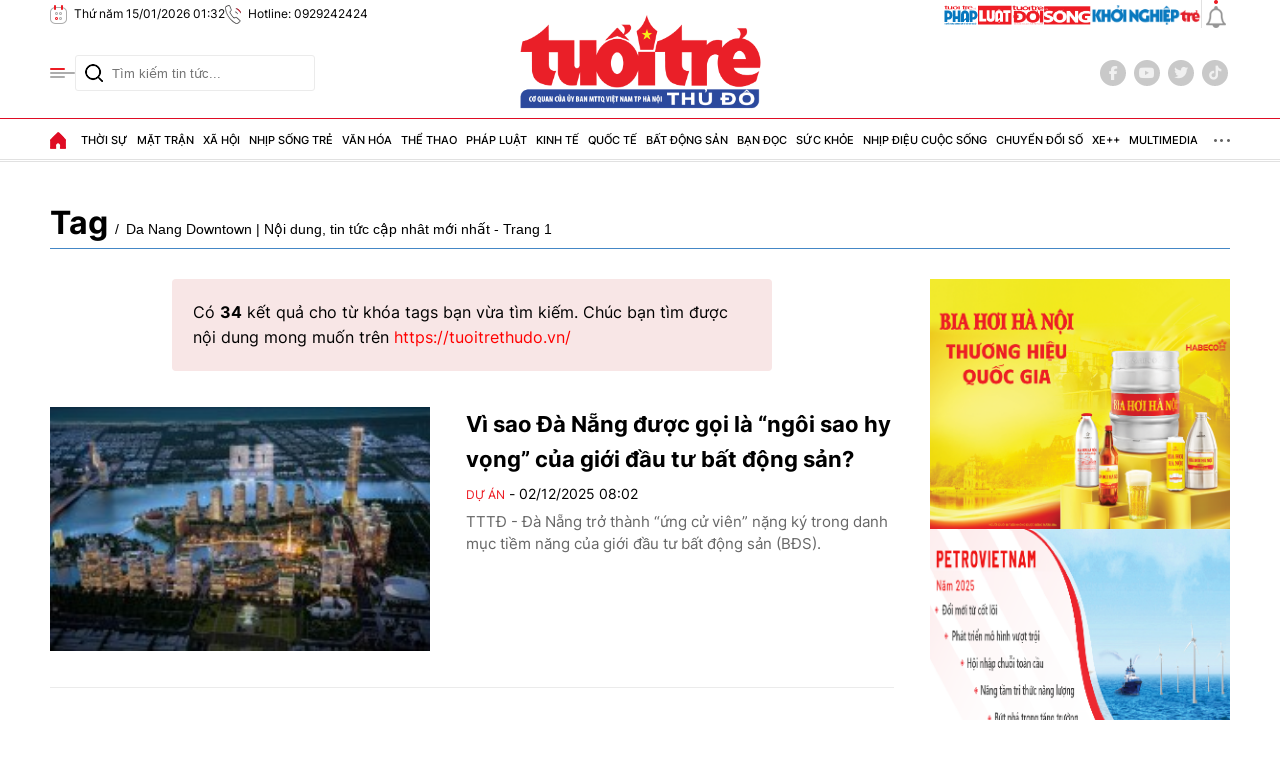

--- FILE ---
content_type: text/html; charset=utf-8
request_url: https://tuoitrethudo.vn/tag/da-nang-downtown-118202.tag
body_size: 16668
content:
<!DOCTYPE html>
<html translate="no" lang="vi">
<head>
    <title>Da Nang Downtown | Nội dung, tin tức cập nhât mới nhất - Trang 1</title>	
<base href="https://tuoitrethudo.vn/" />
<meta http-equiv="Content-Type" content="text/html; charset=utf-8" />
<meta http-equiv="content-language" content="vi" />
<meta name="description" content="Da Nang Downtown - Tổng hợp tin tức Da Nang Downtown cập nhật mới nhất. Xem ngay những hình ảnh, sự kiện, tin tức về Da Nang Downtown mới nhất trên Tuổi Trẻ Thủ Đô - Trang 1" />
<meta name="keywords" content="Da Nang Downtown" />
<meta name="news_keywords" content="Da Nang Downtown" />
<meta name="robots" content="noodp,max-image-preview:large,index,follow" />
<meta name="copyright" content="Báo Tuổi Trẻ Thủ Đô" />
<meta name="author" content="Báo Tuổi Trẻ Thủ Đô" />
<meta http-equiv="audience" content="General" />
<meta name="resource-type" content="Document" />
<meta name="distribution" content="Global" />
<meta name="revisit-after" content="1 days" />
<meta name="GENERATOR" content="https://tuoitrethudo.vn/" />
<meta property="fb:admins" content="100000170835517" />
<meta property="fb:app_id" content="366799600959032" />    
<meta property="fb:pages" content="178538916276650" />
<meta property="og:locale" content="vi_VN" />
<meta property="og:site_name" content="Báo Tuổi Trẻ Thủ Đô" />
<meta property="og:url" content="https://tuoitrethudo.vn/tag/da-nang-downtown-118202.tag" />
<meta property="og:type" content="article" />
<meta property="og:title" content="Da Nang Downtown | Nội dung, tin tức cập nhât mới nhất - Trang 1" />
<meta property="og:description" content="Da Nang Downtown - Tổng hợp tin tức Da Nang Downtown cập nhật mới nhất. Xem ngay những hình ảnh, sự kiện, tin tức về Da Nang Downtown mới nhất trên Tuổi Trẻ Thủ Đô - Trang 1" />
<meta property="og:image" content="stores/tpl_site_cfg_logo/2025/072025/14/17/watermark-share-07-2520250714172004.png?rt=20250714172004?randTime=1768415572" />
<meta property="og:image:width" content="1200" />
<meta property="og:image:height" content="630" />	
<meta property="og:image:alt" content="Da Nang Downtown | Nội dung, tin tức cập nhât mới nhất - Trang 1" />
<meta http-equiv="X-UA-Compatible" content="IE=edge" />
<meta name="viewport" content="width=device-width">
<meta name="theme-color" content="#fff" />
<link rel="alternate" href="https://tuoitrethudo.vn/tag/da-nang-downtown-118202.tag" hreflang="vi-vn" />
<link rel="canonical" href="https://tuoitrethudo.vn/tag/da-nang-downtown-118202.tag" />
<link rel="alternate" type="application/rss+xml" title="RSS Feed for Da Nang Downtown | Nội dung, tin tức cập nhât mới nhất - Trang 1" href="https://tuoitrethudo.vn/rss_feed/tag" />
<!-- favicon -->
<!-- <link rel="Shortcut Icon" href="https://tuoitrethudo.vn/modules/frontend/themes/tttd/images/favicon.png?v=2.620251205113631" type="image/x-icon" /> -->
<link rel="apple-touch-icon" sizes="57x57" href="https://tuoitrethudo.vn/modules/frontend/themes/tttd/images/favicon/apple-icon-57x57.png?v=2.620251205113631" />
<link rel="apple-touch-icon" sizes="60x60" href="https://tuoitrethudo.vn/modules/frontend/themes/tttd/images/favicon/apple-icon-60x60.png?v=2.620251205113631" />
<link rel="apple-touch-icon" sizes="72x72" href="https://tuoitrethudo.vn/modules/frontend/themes/tttd/images/favicon/apple-icon-72x72.png?v=2.620251205113631" />
<link rel="apple-touch-icon" sizes="76x76" href="https://tuoitrethudo.vn/modules/frontend/themes/tttd/images/favicon/apple-icon-76x76.png?v=2.620251205113631" />
<link rel="apple-touch-icon" sizes="114x114" href="https://tuoitrethudo.vn/modules/frontend/themes/tttd/images/favicon/apple-icon-114x114.png?v=2.620251205113631" />
<link rel="apple-touch-icon" sizes="120x120" href="https://tuoitrethudo.vn/modules/frontend/themes/tttd/images/favicon/apple-icon-120x120.png?v=2.620251205113631" />
<link rel="apple-touch-icon" sizes="144x144" href="https://tuoitrethudo.vn/modules/frontend/themes/tttd/images/favicon/apple-icon-144x144.png?v=2.620251205113631" />
<link rel="apple-touch-icon" sizes="152x152" href="https://tuoitrethudo.vn/modules/frontend/themes/tttd/images/favicon/apple-icon-152x152.png?v=2.620251205113631" />
<link rel="apple-touch-icon" sizes="180x180" href="https://tuoitrethudo.vn/modules/frontend/themes/tttd/images/favicon/apple-icon-180x180.png?v=2.620251205113631" />
<link rel="icon" type="image/png" sizes="192x192"  href="https://tuoitrethudo.vn/modules/frontend/themes/tttd/images/favicon/android-icon-192x192.png?v=2.620251205113631" />
<link rel="icon" type="image/png" sizes="32x32" href="https://tuoitrethudo.vn/modules/frontend/themes/tttd/images/favicon/favicon-32x32.png?v=2.620251205113631" />
<link rel="icon" type="image/png" sizes="96x96" href="https://tuoitrethudo.vn/modules/frontend/themes/tttd/images/favicon/favicon-96x96.png?v=2.620251205113631" />
<link rel="icon" type="image/png" sizes="16x16" href="https://tuoitrethudo.vn/modules/frontend/themes/tttd/images/favicon/favicon-16x16.png?v=2.620251205113631" />
<meta name="google-site-verification" content="m7VFrPvXrFiFo9jGxgvXgDt28NSH5eYmBGxAapGuF4E" />
<meta name="yandex-verification" content="7721762f0b6262d7" />
<meta name="msvalidate.01" content="3D228D3A34695D3FF8CCAA5DD6AEAA6C" />
<meta name="zalo-platform-site-verification" content="JCQN2fll75rPuuO6cC0o3qhiwG2cdJDOE3O" />
<meta name="zalo-platform-site-verification" content="SkUJ5RBb6KjZwQfDdfSS566WjowDqcHuCpW" /><meta name="google-site-verification" content="jE22A09ZDxwjgRAqHgLir1-NfQq6hR3TY6OLDVWC7-w" />
<!-- Google Tag Manager -->
<script>(function(w,d,s,l,i){w[l]=w[l]||[];w[l].push({'gtm.start':
new Date().getTime(),event:'gtm.js'});var f=d.getElementsByTagName(s)[0],
j=d.createElement(s),dl=l!='dataLayer'?'&l='+l:'';j.async=true;j.src=
'https://www.googletagmanager.com/gtm.js?id='+i+dl;f.parentNode.insertBefore(j,f);
})(window,document,'script','dataLayer','GTM-WZMM4RG8');</script>
<!-- End Google Tag Manager -->    <link ref="preload" href="https://tuoitrethudo.vn/modules/frontend/themes/tttd/css/fonts/Inter/Inter-Regular.ttf" as="style" />
	<link ref="preload" href="https://tuoitrethudo.vn/modules/frontend/themes/tttd/css/fonts/Inter/Inter-Medium.ttf" as="style" />
	<link ref="preload" href="https://tuoitrethudo.vn/modules/frontend/themes/tttd/css/fonts/Inter/Inter-Bold.ttf" as="style" />
	<link ref="preload" href="https://tuoitrethudo.vn/modules/frontend/themes/tttd/css/fonts/Merriweather/Merriweather-Bold.ttf" as="style" />
	<!-- <link ref="preload" href="https://tuoitrethudo.vn/modules/frontend/themes/tttd/css/fancybox.css" as="style" /> -->
    <link rel="stylesheet" href="https://tuoitrethudo.vn/modules/frontend/themes/tttd/js/slick/slick-theme.css?v=2.620251205113631">
    <link rel="stylesheet" href="https://tuoitrethudo.vn/modules/frontend/themes/tttd/js/swiper/swiper-bundle.min.css?v=2.620251205113631">
        <link rel="stylesheet" href="https://tuoitrethudo.vn/modules/frontend/themes/tttd/js/swiper/swiper-bundle.min.css?v=2.620251205113631">

    <link rel="stylesheet" href="https://tuoitrethudo.vn/modules/frontend/themes/tttd/css/style.css?v=2.620251205113631">
    <link rel="stylesheet" href="https://tuoitrethudo.vn/modules/frontend/themes/tttd/css/fonts/fontawesome-6.5.1/css/all.min.css?v=2.620251205113631">
    <script src="https://tuoitrethudo.vn/modules/frontend/themes/tttd/js/mastercms-ultimate-edition.js?v=2.620251205113631"></script>
    </head>
<body >
<!-- Google Tag Manager (noscript) -->
<noscript><iframe src="https://www.googletagmanager.com/ns.html?id=GTM-WZMM4RG8" height="0" width="0" style="display:none;visibility:hidden"></iframe></noscript>
<!-- End Google Tag Manager (noscript) --><script type="application/ld+json">
{
    "@context" : "https://schema.org",
    "@type" : "Organization",
    "name" : "Tuổi Trẻ Thủ Đô",
    "url" : "https://tuoitrethudo.vn/",
    "logo": "https://tuoitrethudo.vn/modules/frontend/themes/tttd/images/logo.png?v=2.620251205113631"
}
</script>
<script type="application/ld+json">
{
    "@context": "https://schema.org",
  "@type": "BreadcrumbList",
  "itemListElement": 
  [
    {
      "@type": "ListItem",
      "position": 1,
      "item": {"@id": "https://tuoitrethudo.vn/","name": "Trang chủ"}
    },{  
      "@type": "ListItem",
      "position": 2,
      "item": {"@id": "https://tuoitrethudo.vn/tag","name": "Tag"}
    },{"@type": "ListItem",
      "position": 3,
      "item": {"@id": "https://tuoitrethudo.vn/tag/da-nang-downtown-118202.tag","name": "Da Nang Downtown | Nội dung, tin tức cập nhât mới nhất - Trang 1"}
    }
      ]
  }
</script>
    <span class="gotop"><i class="fa-solid fa-arrow-up"></i></span>
        <div class="banner fw clearfix">
            </div>
    <div class="webpage pc-tags">
    <header id="header">
    <div class="header-top fw clearfix">
        <div class="siteCenter">
            <div class="header-info d-flex lt">
                <!-- <span class="ico-line"></span>
                <span class="ico-nav"></span>
                <span class="ico-line"></span> -->
                <span class="ico ico-calendar">Thứ năm 15/01/2026 01:32</span>
                <span class="ico ico-phone">Hotline: 0929242424</span>
                <!-- <a class="ico ico-mail" target="_blank" rel="nofollow" href="https://mail.google.com/mail/u/0/?view=cm&su=Message%20Subject&to&body=https://tuoitrethudo.com.vn&fs=1&tf=1">Email: tuoitrethudoonline@gmail.com</a> -->
            </div>
            <div class="header-info d-flex rt">
                <div class="logo-multisite d-flex">
                    <a href="https://phapluat.tuoitrethudo.vn/" title="Tuổi trẻ & Pháp luật" target="_blank">
                        <img src="https://tuoitrethudo.vn/modules/frontend/themes/tttd/images/pc/logo-TTPL.svg?v=2.620251205113631" height="20" alt="Tuổi trẻ &amp; Pháp luật" style="height: 20px;">
                    </a>
                    <a href="" title="" target="_blank">
                        <img src="https://tuoitrethudo.vn/modules/frontend/themes/tttd/images/pc/logo-doisong.png?v=2.620251205113631" height="20" alt="Tuổi trẻ &amp; Đời sống" style="height: 20px;">
                    </a>
                    <a href="https://khoinghieptre.tuoitrethudo.vn/" title="Khởi nghiệp trẻ" target="_blank">
                        <img src="https://tuoitrethudo.vn/modules/frontend/themes/tttd/images/pc/logo-khoinghieptre.png?v=2.620251205113631" height="20" alt="Khởi nghiệp trẻ" style="height: 20px;">
                    </a></div>
                <span class="ico-line"></span>
                <a class="ico-bell" href="https://tuoitrethudo.vn/tin-24h" title="Tin 24h"></a>
            </div>
        </div>
    </div>
    <div class="header-middle fw clearfix">
        <div class="siteCenter">
            <div class="header-extension">
                <span class="ico-nav"></span>
                <form id="frmSearch" class="https://tuoitrethudo.vn/search_enginer.html?p=tim-kiem" name="frmSearch">
                    <input type="text" onkeypress="return enter_search_q(event);" name="q" value="" placeholder="Tìm kiếm tin tức..." />
                    <button type="submit" name="submit" value="" onclick="return submit_search_q();"></button>
                </form>
            </div>
            <div class="header-logo">
                <a href="https://tuoitrethudo.vn/" title="Báo Tuổi Trẻ Thủ Đô" class="logo">
                    <img src="https://tuoitrethudo.vn/modules/frontend/themes/tttd/images/pc/logo.png?v=2.620251205113631" alt="Báo Tuổi Trẻ Thủ Đô" width="250">
                    <!-- <span class="site-slogan">CƠ QUAN CỦA ĐOÀN TNCS HỒ CHÍ MINH TP HÀ NỘI</span> -->
                </a>
            </div>
            <div class="header-social">
                <a href="https://www.facebook.com/baotttd" target="_blank" class="ft-social" rel="nofollow"><i class="fa-brands fa-facebook-f"></i></a>
                <a href="" class="ft-social"><i class="fa-brands fa-youtube" rel="nofollow"></i></a>
                <a href="" class="ft-social"><i class="fa-brands fa-twitter" rel="nofollow"></i></a>
                <a href="" class="ft-social"><i class="fa-brands fa-tiktok" rel="nofollow"></i></a>
            </div>
        </div>
    </div>
        <div class="header-mega-menu fw clearfix">
        <div class="siteCenter">
            <span class="ico-close">Đóng menu</span>
            <div class="layout-grid-menu">
                <div class="mega-menu-left">
                    <div class="navigation-header fw clearfix">
                                                <div class="mega-menu-item">
                            <a class="mega-link" href="https://tuoitrethudo.vn/thoi-su" title="Thời sự">Thời sự</a>
                                                        <a class="mega-link-sub" href="https://tuoitrethudo.vn/thoi-su/tin-tuc" title="Tin tức">Tin tức</a>
                                                        <a class="mega-link-sub" href="https://tuoitrethudo.vn/thoi-su/tieu-diem" title="Tiêu điểm">Tiêu điểm</a>
                                                        <a class="mega-link-sub" href="https://tuoitrethudo.vn/thoi-su/nhan-su" title="Nhân sự">Nhân sự</a>
                                                        <a class="mega-link-sub" href="https://tuoitrethudo.vn/thoi-su/chao-mung-dai-hoi-xiv-cua-dang" title="Chào mừng Đại hội XIV của Đảng">Chào mừng Đại hội XIV của Đảng</a>
                                                        <a class="mega-link-sub" href="https://tuoitrethudo.vn/thoi-su/bao-ve-nen-tang-tu-tuong-cua-dang" title="Bảo vệ nền tảng tư tưởng của Đảng">Bảo vệ nền tảng tư tưởng của Đảng</a>
                                                        <a class="mega-link-sub" href="https://tuoitrethudo.vn/thoi-su/ky-nguyen-vuon-minh-cua-dan-toc" title="Kỷ nguyên vươn mình của dân tộc">Kỷ nguyên vươn mình của dân tộc</a>
                                                    </div>
                                                <div class="mega-menu-item">
                            <a class="mega-link" href="https://tuoitrethudo.vn/mat-tran" title="Mặt trận">Mặt trận</a>
                                                        <a class="mega-link-sub" href="https://tuoitrethudo.vn/mat-tran/hoat-dong-mat-tran" title="Hoạt động Mặt trận">Hoạt động Mặt trận</a>
                                                        <a class="mega-link-sub" href="https://tuoitrethudo.vn/mat-tran/hoc-tap-va-lam-theo-loi-bac" title="Học tập và làm theo lời Bác">Học tập và làm theo lời Bác</a>
                                                        <a class="mega-link-sub" href="https://tuoitrethudo.vn/mat-tran/dan-toc-ton-giao" title="Dân tộc tôn giáo">Dân tộc tôn giáo</a>
                                                        <a class="mega-link-sub" href="https://tuoitrethudo.vn/mat-tran/doi-ngoai-nhan-dan" title="Đối ngoại nhân dân">Đối ngoại nhân dân</a>
                                                        <a class="mega-link-sub" href="https://tuoitrethudo.vn/mat-tran/lao-dong-cong-doan" title="Lao động - Công đoàn">Lao động - Công đoàn</a>
                                                        <a class="mega-link-sub" href="https://tuoitrethudo.vn/mat-tran/phu-nu-doi-song" title="Phụ nữ & Đời sống">Phụ nữ & Đời sống</a>
                                                    </div>
                                                <div class="mega-menu-item">
                            <a class="mega-link" href="https://tuoitrethudo.vn/xa-hoi" title="Xã hội">Xã hội</a>
                                                        <a class="mega-link-sub" href="https://tuoitrethudo.vn/xa-hoi/do-thi" title="Đô thị">Đô thị</a>
                                                        <a class="mega-link-sub" href="https://tuoitrethudo.vn/xa-hoi/moi-truong" title="Môi trường">Môi trường</a>
                                                        <a class="mega-link-sub" href="https://tuoitrethudo.vn/xa-hoi/bhxh-doi-song" title="BHXH & Đời sống">BHXH & Đời sống</a>
                                                        <a class="mega-link-sub" href="https://tuoitrethudo.vn/xa-hoi/giai-phong-mat-bang" title="Giải phóng mặt bằng">Giải phóng mặt bằng</a>
                                                        <a class="mega-link-sub" href="https://tuoitrethudo.vn/xa-hoi/muon-mat-cuoc-song" title="Muôn mặt cuộc sống">Muôn mặt cuộc sống</a>
                                                    </div>
                                                <div class="mega-menu-item">
                            <a class="mega-link" href="https://tuoitrethudo.vn/nhip-song-tre" title="Nhịp sống trẻ">Nhịp sống trẻ</a>
                                                        <a class="mega-link-sub" href="https://tuoitrethudo.vn/nhip-song-tre/doi-thoai-voi-thanh-nien" title="Đối thoại với Thanh niên">Đối thoại với Thanh niên</a>
                                                        <a class="mega-link-sub" href="https://tuoitrethudo.vn/nhip-song-tre/thanh-nien-tinh-nguyen" title="Thanh niên tình nguyện">Thanh niên tình nguyện</a>
                                                        <a class="mega-link-sub" href="https://tuoitrethudo.vn/nhip-song-tre/guong-mat-tre" title="Gương mặt trẻ">Gương mặt trẻ</a>
                                                        <a class="mega-link-sub" href="https://tuoitrethudo.vn/nhip-song-tre/goc-nhin-tre" title="Góc nhìn trẻ">Góc nhìn trẻ</a>
                                                    </div>
                                                <div class="mega-menu-item">
                            <a class="mega-link" href="https://tuoitrethudo.vn/van-hoa" title="Văn hóa">Văn hóa</a>
                                                        <a class="mega-link-sub" href="https://tuoitrethudo.vn/van-hoa/van-hoc" title="Văn học">Văn học</a>
                                                        <a class="mega-link-sub" href="https://tuoitrethudo.vn/van-hoa/nghe-thuat" title="Nghệ thuật">Nghệ thuật</a>
                                                        <a class="mega-link-sub" href="https://tuoitrethudo.vn/van-hoa/thoi-trang" title="Thời trang">Thời trang</a>
                                                    </div>
                                                <div class="mega-menu-item">
                            <a class="mega-link" href="https://tuoitrethudo.vn/the-thao" title="Thể thao">Thể thao</a>
                                                        <a class="mega-link-sub" href="https://tuoitrethudo.vn/the-thao/bong-da" title="Bóng đá">Bóng đá</a>
                                                        <a class="mega-link-sub" href="https://tuoitrethudo.vn/the-thao/the-thao-trong-nuoc" title="Thể thao trong nước">Thể thao trong nước</a>
                                                        <a class="mega-link-sub" href="https://tuoitrethudo.vn/the-thao/the-thao-nuoc-ngoai" title="Thể thao nước ngoài">Thể thao nước ngoài</a>
                                                        <a class="mega-link-sub" href="https://tuoitrethudo.vn/the-thao/hau-truong" title="Hậu trường">Hậu trường</a>
                                                    </div>
                                                <div class="mega-menu-item">
                            <a class="mega-link" href="https://tuoitrethudo.vn/phap-luat" title="Pháp luật">Pháp luật</a>
                                                        <a class="mega-link-sub" href="https://tuoitrethudo.vn/phap-luat/tin-tuc-antt" title="Tin tức ANTT">Tin tức ANTT</a>
                                                        <a class="mega-link-sub" href="https://tuoitrethudo.vn/phap-luat/ky-su-phap-dinh" title="Ký sự pháp đình">Ký sự pháp đình</a>
                                                        <a class="mega-link-sub" href="https://tuoitrethudo.vn/phap-luat/tu-van-phap-luat" title="Tư vấn pháp luật">Tư vấn pháp luật</a>
                                                        <a class="mega-link-sub" href="https://tuoitrethudo.vn/phap-luat/phong-chay-chua-chay" title="Phòng cháy chữa cháy">Phòng cháy chữa cháy</a>
                                                    </div>
                                                <div class="mega-menu-item">
                            <a class="mega-link" href="https://tuoitrethudo.vn/kinh-te" title="Kinh tế">Kinh tế</a>
                                                        <a class="mega-link-sub" href="https://tuoitrethudo.vn/kinh-te/nong-nghiep-nong-thon" title="Nông nghiệp - Nông thôn">Nông nghiệp - Nông thôn</a>
                                                        <a class="mega-link-sub" href="https://tuoitrethudo.vn/kinh-te/doanh-nghiep" title="Doanh nghiệp">Doanh nghiệp</a>
                                                        <a class="mega-link-sub" href="https://tuoitrethudo.vn/kinh-te/thi-truong-tai-chinh" title="Thị trường - Tài chính">Thị trường - Tài chính</a>
                                                        <a class="mega-link-sub" href="https://tuoitrethudo.vn/kinh-te/khoi-nghiep-sang-tao" title="Khởi nghiệp sáng tạo">Khởi nghiệp sáng tạo</a>
                                                        <a class="mega-link-sub" href="https://tuoitrethudo.vn/kinh-te/viec-lam" title="Việc làm">Việc làm</a>
                                                    </div>
                                                <div class="mega-menu-item">
                            <a class="mega-link" href="https://tuoitrethudo.vn/quoc-te" title="Quốc tế">Quốc tế</a>
                                                        <a class="mega-link-sub" href="https://tuoitrethudo.vn/quoc-te/the-gioi-24h" title="Thế giới 24h">Thế giới 24h</a>
                                                        <a class="mega-link-sub" href="https://tuoitrethudo.vn/quoc-te/nhin-ra-the-gioi" title="Nhìn ra thế giới">Nhìn ra thế giới</a>
                                                        <a class="mega-link-sub" href="https://tuoitrethudo.vn/quoc-te/chuyen-la" title="Chuyện lạ">Chuyện lạ</a>
                                                    </div>
                                                <div class="mega-menu-item">
                            <a class="mega-link" href="https://tuoitrethudo.vn/bat-dong-san" title="Bất động sản">Bất động sản</a>
                                                        <a class="mega-link-sub" href="https://tuoitrethudo.vn/bat-dong-san/du-an" title="Dự án">Dự án</a>
                                                        <a class="mega-link-sub" href="https://tuoitrethudo.vn/bat-dong-san/thi-truong" title="Thị trường">Thị trường</a>
                                                        <a class="mega-link-sub" href="https://tuoitrethudo.vn/bat-dong-san/quy-hoach-xay-dung" title="Quy hoạch - Xây dựng">Quy hoạch - Xây dựng</a>
                                                        <a class="mega-link-sub" href="https://tuoitrethudo.vn/bat-dong-san/noi-that" title="Nội thất">Nội thất</a>
                                                    </div>
                                                <div class="mega-menu-item">
                            <a class="mega-link" href="https://tuoitrethudo.vn/ban-doc" title="Bạn đọc">Bạn đọc</a>
                                                        <a class="mega-link-sub" href="https://tuoitrethudo.vn/ban-doc/duong-day-nong" title="Đường dây nóng">Đường dây nóng</a>
                                                        <a class="mega-link-sub" href="https://tuoitrethudo.vn/ban-doc/bao-ve-nguoi-tieu-dung" title="Bảo vệ người tiêu dùng">Bảo vệ người tiêu dùng</a>
                                                        <a class="mega-link-sub" href="https://tuoitrethudo.vn/ban-doc/cai-chinh" title="Cải chính">Cải chính</a>
                                                    </div>
                                                <div class="mega-menu-item">
                            <a class="mega-link" href="https://tuoitrethudo.vn/suc-khoe" title="Sức khỏe">Sức khỏe</a>
                                                        <a class="mega-link-sub" href="https://tuoitrethudo.vn/suc-khoe/tin-y-te" title="Tin Y tế">Tin Y tế</a>
                                                        <a class="mega-link-sub" href="https://tuoitrethudo.vn/suc-khoe/lam-dep" title="Làm đẹp">Làm đẹp</a>
                                                    </div>
                                                <div class="mega-menu-item">
                            <a class="mega-link" href="https://tuoitrethudo.vn/nhip-dieu-cuoc-song" title="Nhịp điệu cuộc sống">Nhịp điệu cuộc sống</a>
                                                        <a class="mega-link-sub" href="https://tuoitrethudo.vn/nhip-dieu-cuoc-song/du-lich" title="Du lịch">Du lịch</a>
                                                        <a class="mega-link-sub" href="https://tuoitrethudo.vn/nhip-dieu-cuoc-song/am-thuc" title="Ẩm thực">Ẩm thực</a>
                                                        <a class="mega-link-sub" href="https://tuoitrethudo.vn/nhip-dieu-cuoc-song/nguoi-ha-noi" title="Người Hà Nội">Người Hà Nội</a>
                                                    </div>
                                                <div class="mega-menu-item">
                            <a class="mega-link" href="https://tuoitrethudo.vn/chuyen-doi-so" title="Chuyển đổi số">Chuyển đổi số</a>
                                                        <a class="mega-link-sub" href="https://tuoitrethudo.vn/chuyen-doi-so/chinh-quyen-so" title="Chính quyền số">Chính quyền số</a>
                                                        <a class="mega-link-sub" href="https://tuoitrethudo.vn/chuyen-doi-so/kinh-te-so" title="Kinh tế số">Kinh tế số</a>
                                                        <a class="mega-link-sub" href="https://tuoitrethudo.vn/chuyen-doi-so/xa-hoi-so" title="Xã hội số">Xã hội số</a>
                                                        <a class="mega-link-sub" href="https://tuoitrethudo.vn/chuyen-doi-so/cong-nghe-so" title="Công nghệ số">Công nghệ số</a>
                                                    </div>
                                                <div class="mega-menu-item">
                            <a class="mega-link" href="https://tuoitrethudo.vn/xe" title="Xe++">Xe++</a>
                                                    </div>
                                                <div class="mega-menu-item">
                            <a class="mega-link" href="https://tuoitrethudo.vn/multimedia" title="MultiMedia">MultiMedia</a>
                            <a class="mega-link-sub" href="https://tuoitrethudo.vn/multimedia/anh" title="Ảnh">Ảnh</a>
                            <a class="mega-link-sub" href="https://tuoitrethudo.vn/video" title="Video">Video</a>
                            <a class="mega-link-sub" href="https://tuoitrethudo.vn/multimedia/emagazine" title="Emagazine">Emagazine</a>
                            <a class="mega-link-sub" href="https://tuoitrethudo.vn/multimedia/infographic" title="Infographic">Infographic</a>
                            <a class="mega-link-sub" href="https://tuoitrethudo.vn/podcast" title="Podcast">Podcast</a>
                        </div>
                        <div class="mega-menu-item">
                            <a class="mega-link" href="https://tuoitrethudo.vn/giao-thong" title="Giao thông">Giao thông</a>
                            <a class="mega-link-sub" href="https://tuoitrethudo.vn/giao-thong/du-an-duong-vanh-dai-4-vung-thu-do" title="Dự án đường Vành đai 4 - Vùng Thủ đô">Dự án đường Vành đai 4 - Vùng Thủ đô</a>
                        </div>
                        <div class="mega-menu-item">
                            <a class="mega-link" href="https://tuoitrethudo.vn/giai-tri" title="Giải trí">Giải trí</a>
                            <a class="mega-link-sub" href="https://tuoitrethudo.vn/giai-tri/dien-anh" title="Điện Ảnh">Điện ảnh</a>
                            <a class="mega-link-sub" href="https://tuoitrethudo.vn/giai-tri/am-nhac" title="Âm nhạc">Âm nhạc</a>
                        </div>
                        <div class="mega-menu-item">
                            <a class="mega-link" href="https://tuoitrethudo.vn/an-toan-thuc-pham" title="An toàn thực phẩm">An toàn thực phẩm</a>
                            <a class="mega-link-sub" href="https://tuoitrethudo.vn/an-toan-thuc-pham/dinh-duong" title="Dinh dưỡng">Dinh dưỡng</a>
                            <a class="mega-link-sub" href="https://tuoitrethudo.vn/an-toan-thuc-pham/mon-ngon" title="Món ngon">Món ngon</a>
                        </div>
                        <div class="mega-menu-item">
                            <a class="mega-link" href="https://tuoitrethudo.vn/giao-duc-tre" title="Giáo dục trẻ">Giáo dục trẻ</a>
                        </div>
                        <div class="mega-menu-item">
                            <a class="mega-link" href="https://tuoitrethudo.vn/san-pham-dich-vu" title="Sản phẩm - Dịch vụ">Sản phẩm - Dịch vụ</a>
                        </div>
                        <div class="mega-menu-item">
                            <a class="mega-link" href="https://tuoitrethudo.vn/nhip-song-phuong-nam" title="Nhịp sống phương Nam">Nhịp sống phương Nam</a>
                        </div>
                        <!-- <div class="mega-menu-item">
                            <a class="mega-link" href="https://tuoitrethudo.vn/giao-duc-tre" title="Giáo dục trẻ">Giáo dục trẻ</a>
                            <a class="mega-link" href="https://tuoitrethudo.vn/san-pham-dich-vu" title="Sản phẩm - Dịch vụ">Sản phẩm - Dịch vụ</a>
                            <a class="mega-link" href="https://tuoitrethudo.vn/nhip-song-phuong-nam" title="Nhịp sống phương Nam">Nhịp sống phương Nam</a>
                        </div> -->
                    </div>
                </div>
                <div class="mega-menu-right">
                    <div class="header-social">
                        <a href="https://www.facebook.com/baotttd" target="_blank" class="ft-social" rel="nofollow"><i class="fa-brands fa-facebook-f"></i></a>
                        <a href="" class="ft-social"><i class="fa-brands fa-youtube" rel="nofollow"></i></a>
                        <a href="" class="ft-social"><i class="fa-brands fa-twitter" rel="nofollow"></i></a>
                        <a href="" class="ft-social"><i class="fa-brands fa-tiktok" rel="nofollow"></i></a>
                    </div>
                </div>
            </div>
        </div>
    </div>
    <nav id="nav" class="header-menu">
        <div class="siteCenter">
            <ul class="main-menu fw clearfix">
                <li class="item-menu ico-homepage">
                    <a href="https://tuoitrethudo.vn/" title="Báo Tuổi Trẻ Thủ Đô" class="link-menu"></a>
                </li>
                                <li class="item-menu ">
                    <a href="https://tuoitrethudo.vn/thoi-su" class="link-menu " title="Thời sự">Thời sự</a>
                    <ul class="sub-menu">
                                                <li class="sub-item "><a href="https://tuoitrethudo.vn/thoi-su/tin-tuc" title="Tin tức">Tin tức</a></li>
                                                <li class="sub-item "><a href="https://tuoitrethudo.vn/thoi-su/tieu-diem" title="Tiêu điểm">Tiêu điểm</a></li>
                                                <li class="sub-item "><a href="https://tuoitrethudo.vn/thoi-su/nhan-su" title="Nhân sự">Nhân sự</a></li>
                                                <li class="sub-item "><a href="https://tuoitrethudo.vn/thoi-su/chao-mung-dai-hoi-xiv-cua-dang" title="Chào mừng Đại hội XIV của Đảng">Chào mừng Đại hội XIV của Đảng</a></li>
                                                <li class="sub-item "><a href="https://tuoitrethudo.vn/thoi-su/bao-ve-nen-tang-tu-tuong-cua-dang" title="Bảo vệ nền tảng tư tưởng của Đảng">Bảo vệ nền tảng tư tưởng của Đảng</a></li>
                                                <li class="sub-item "><a href="https://tuoitrethudo.vn/thoi-su/ky-nguyen-vuon-minh-cua-dan-toc" title="Kỷ nguyên vươn mình của dân tộc">Kỷ nguyên vươn mình của dân tộc</a></li>
                                            </ul>
                </li>
                                <li class="item-menu ">
                    <a href="https://tuoitrethudo.vn/mat-tran" class="link-menu " title="Mặt trận">Mặt trận</a>
                    <ul class="sub-menu">
                                                <li class="sub-item "><a href="https://tuoitrethudo.vn/mat-tran/hoat-dong-mat-tran" title="Hoạt động Mặt trận">Hoạt động Mặt trận</a></li>
                                                <li class="sub-item "><a href="https://tuoitrethudo.vn/mat-tran/hoc-tap-va-lam-theo-loi-bac" title="Học tập và làm theo lời Bác">Học tập và làm theo lời Bác</a></li>
                                                <li class="sub-item "><a href="https://tuoitrethudo.vn/mat-tran/dan-toc-ton-giao" title="Dân tộc tôn giáo">Dân tộc tôn giáo</a></li>
                                                <li class="sub-item "><a href="https://tuoitrethudo.vn/mat-tran/doi-ngoai-nhan-dan" title="Đối ngoại nhân dân">Đối ngoại nhân dân</a></li>
                                                <li class="sub-item "><a href="https://tuoitrethudo.vn/mat-tran/lao-dong-cong-doan" title="Lao động - Công đoàn">Lao động - Công đoàn</a></li>
                                                <li class="sub-item "><a href="https://tuoitrethudo.vn/mat-tran/phu-nu-doi-song" title="Phụ nữ & Đời sống">Phụ nữ & Đời sống</a></li>
                                            </ul>
                </li>
                                <li class="item-menu ">
                    <a href="https://tuoitrethudo.vn/xa-hoi" class="link-menu " title="Xã hội">Xã hội</a>
                    <ul class="sub-menu">
                                                <li class="sub-item "><a href="https://tuoitrethudo.vn/xa-hoi/do-thi" title="Đô thị">Đô thị</a></li>
                                                <li class="sub-item "><a href="https://tuoitrethudo.vn/xa-hoi/moi-truong" title="Môi trường">Môi trường</a></li>
                                                <li class="sub-item "><a href="https://tuoitrethudo.vn/xa-hoi/bhxh-doi-song" title="BHXH & Đời sống">BHXH & Đời sống</a></li>
                                                <li class="sub-item "><a href="https://tuoitrethudo.vn/xa-hoi/giai-phong-mat-bang" title="Giải phóng mặt bằng">Giải phóng mặt bằng</a></li>
                                                <li class="sub-item "><a href="https://tuoitrethudo.vn/xa-hoi/muon-mat-cuoc-song" title="Muôn mặt cuộc sống">Muôn mặt cuộc sống</a></li>
                                            </ul>
                </li>
                                <li class="item-menu ">
                    <a href="https://tuoitrethudo.vn/nhip-song-tre" class="link-menu " title="Nhịp sống trẻ">Nhịp sống trẻ</a>
                    <ul class="sub-menu">
                                                <li class="sub-item "><a href="https://tuoitrethudo.vn/nhip-song-tre/doi-thoai-voi-thanh-nien" title="Đối thoại với Thanh niên">Đối thoại với Thanh niên</a></li>
                                                <li class="sub-item "><a href="https://tuoitrethudo.vn/nhip-song-tre/thanh-nien-tinh-nguyen" title="Thanh niên tình nguyện">Thanh niên tình nguyện</a></li>
                                                <li class="sub-item "><a href="https://tuoitrethudo.vn/nhip-song-tre/guong-mat-tre" title="Gương mặt trẻ">Gương mặt trẻ</a></li>
                                                <li class="sub-item "><a href="https://tuoitrethudo.vn/nhip-song-tre/goc-nhin-tre" title="Góc nhìn trẻ">Góc nhìn trẻ</a></li>
                                            </ul>
                </li>
                                <li class="item-menu ">
                    <a href="https://tuoitrethudo.vn/van-hoa" class="link-menu " title="Văn hóa">Văn hóa</a>
                    <ul class="sub-menu">
                                                <li class="sub-item "><a href="https://tuoitrethudo.vn/van-hoa/van-hoc" title="Văn học">Văn học</a></li>
                                                <li class="sub-item "><a href="https://tuoitrethudo.vn/van-hoa/nghe-thuat" title="Nghệ thuật">Nghệ thuật</a></li>
                                                <li class="sub-item "><a href="https://tuoitrethudo.vn/van-hoa/thoi-trang" title="Thời trang">Thời trang</a></li>
                                            </ul>
                </li>
                                <li class="item-menu ">
                    <a href="https://tuoitrethudo.vn/the-thao" class="link-menu " title="Thể thao">Thể thao</a>
                    <ul class="sub-menu">
                                                <li class="sub-item "><a href="https://tuoitrethudo.vn/the-thao/bong-da" title="Bóng đá">Bóng đá</a></li>
                                                <li class="sub-item "><a href="https://tuoitrethudo.vn/the-thao/the-thao-trong-nuoc" title="Thể thao trong nước">Thể thao trong nước</a></li>
                                                <li class="sub-item "><a href="https://tuoitrethudo.vn/the-thao/the-thao-nuoc-ngoai" title="Thể thao nước ngoài">Thể thao nước ngoài</a></li>
                                                <li class="sub-item "><a href="https://tuoitrethudo.vn/the-thao/hau-truong" title="Hậu trường">Hậu trường</a></li>
                                            </ul>
                </li>
                                <li class="item-menu ">
                    <a href="https://tuoitrethudo.vn/phap-luat" class="link-menu " title="Pháp luật">Pháp luật</a>
                    <ul class="sub-menu">
                                                <li class="sub-item "><a href="https://tuoitrethudo.vn/phap-luat/tin-tuc-antt" title="Tin tức ANTT">Tin tức ANTT</a></li>
                                                <li class="sub-item "><a href="https://tuoitrethudo.vn/phap-luat/ky-su-phap-dinh" title="Ký sự pháp đình">Ký sự pháp đình</a></li>
                                                <li class="sub-item "><a href="https://tuoitrethudo.vn/phap-luat/tu-van-phap-luat" title="Tư vấn pháp luật">Tư vấn pháp luật</a></li>
                                                <li class="sub-item "><a href="https://tuoitrethudo.vn/phap-luat/phong-chay-chua-chay" title="Phòng cháy chữa cháy">Phòng cháy chữa cháy</a></li>
                                            </ul>
                </li>
                                <li class="item-menu ">
                    <a href="https://tuoitrethudo.vn/kinh-te" class="link-menu " title="Kinh tế">Kinh tế</a>
                    <ul class="sub-menu">
                                                <li class="sub-item "><a href="https://tuoitrethudo.vn/kinh-te/nong-nghiep-nong-thon" title="Nông nghiệp - Nông thôn">Nông nghiệp - Nông thôn</a></li>
                                                <li class="sub-item "><a href="https://tuoitrethudo.vn/kinh-te/doanh-nghiep" title="Doanh nghiệp">Doanh nghiệp</a></li>
                                                <li class="sub-item "><a href="https://tuoitrethudo.vn/kinh-te/thi-truong-tai-chinh" title="Thị trường - Tài chính">Thị trường - Tài chính</a></li>
                                                <li class="sub-item "><a href="https://tuoitrethudo.vn/kinh-te/khoi-nghiep-sang-tao" title="Khởi nghiệp sáng tạo">Khởi nghiệp sáng tạo</a></li>
                                                <li class="sub-item "><a href="https://tuoitrethudo.vn/kinh-te/viec-lam" title="Việc làm">Việc làm</a></li>
                                            </ul>
                </li>
                                <li class="item-menu ">
                    <a href="https://tuoitrethudo.vn/quoc-te" class="link-menu " title="Quốc tế">Quốc tế</a>
                    <ul class="sub-menu">
                                                <li class="sub-item "><a href="https://tuoitrethudo.vn/quoc-te/the-gioi-24h" title="Thế giới 24h">Thế giới 24h</a></li>
                                                <li class="sub-item "><a href="https://tuoitrethudo.vn/quoc-te/nhin-ra-the-gioi" title="Nhìn ra thế giới">Nhìn ra thế giới</a></li>
                                                <li class="sub-item "><a href="https://tuoitrethudo.vn/quoc-te/chuyen-la" title="Chuyện lạ">Chuyện lạ</a></li>
                                            </ul>
                </li>
                                <li class="item-menu ">
                    <a href="https://tuoitrethudo.vn/bat-dong-san" class="link-menu " title="Bất động sản">Bất động sản</a>
                    <ul class="sub-menu">
                                                <li class="sub-item "><a href="https://tuoitrethudo.vn/bat-dong-san/du-an" title="Dự án">Dự án</a></li>
                                                <li class="sub-item "><a href="https://tuoitrethudo.vn/bat-dong-san/thi-truong" title="Thị trường">Thị trường</a></li>
                                                <li class="sub-item "><a href="https://tuoitrethudo.vn/bat-dong-san/quy-hoach-xay-dung" title="Quy hoạch - Xây dựng">Quy hoạch - Xây dựng</a></li>
                                                <li class="sub-item "><a href="https://tuoitrethudo.vn/bat-dong-san/noi-that" title="Nội thất">Nội thất</a></li>
                                            </ul>
                </li>
                                <li class="item-menu ">
                    <a href="https://tuoitrethudo.vn/ban-doc" class="link-menu " title="Bạn đọc">Bạn đọc</a>
                    <ul class="sub-menu">
                                                <li class="sub-item "><a href="https://tuoitrethudo.vn/ban-doc/duong-day-nong" title="Đường dây nóng">Đường dây nóng</a></li>
                                                <li class="sub-item "><a href="https://tuoitrethudo.vn/ban-doc/bao-ve-nguoi-tieu-dung" title="Bảo vệ người tiêu dùng">Bảo vệ người tiêu dùng</a></li>
                                                <li class="sub-item "><a href="https://tuoitrethudo.vn/ban-doc/cai-chinh" title="Cải chính">Cải chính</a></li>
                                            </ul>
                </li>
                                <li class="item-menu ">
                    <a href="https://tuoitrethudo.vn/suc-khoe" class="link-menu " title="Sức khỏe">Sức khỏe</a>
                    <ul class="sub-menu">
                                                <li class="sub-item "><a href="https://tuoitrethudo.vn/suc-khoe/tin-y-te" title="Tin Y tế">Tin Y tế</a></li>
                                                <li class="sub-item "><a href="https://tuoitrethudo.vn/suc-khoe/lam-dep" title="Làm đẹp">Làm đẹp</a></li>
                                            </ul>
                </li>
                                <li class="item-menu ">
                    <a href="https://tuoitrethudo.vn/nhip-dieu-cuoc-song" class="link-menu " title="Nhịp điệu cuộc sống">Nhịp điệu cuộc sống</a>
                    <ul class="sub-menu">
                                                <li class="sub-item "><a href="https://tuoitrethudo.vn/nhip-dieu-cuoc-song/du-lich" title="Du lịch">Du lịch</a></li>
                                                <li class="sub-item "><a href="https://tuoitrethudo.vn/nhip-dieu-cuoc-song/am-thuc" title="Ẩm thực">Ẩm thực</a></li>
                                                <li class="sub-item "><a href="https://tuoitrethudo.vn/nhip-dieu-cuoc-song/nguoi-ha-noi" title="Người Hà Nội">Người Hà Nội</a></li>
                                            </ul>
                </li>
                                <li class="item-menu ">
                    <a href="https://tuoitrethudo.vn/chuyen-doi-so" class="link-menu " title="Chuyển đổi số">Chuyển đổi số</a>
                    <ul class="sub-menu">
                                                <li class="sub-item "><a href="https://tuoitrethudo.vn/chuyen-doi-so/chinh-quyen-so" title="Chính quyền số">Chính quyền số</a></li>
                                                <li class="sub-item "><a href="https://tuoitrethudo.vn/chuyen-doi-so/kinh-te-so" title="Kinh tế số">Kinh tế số</a></li>
                                                <li class="sub-item "><a href="https://tuoitrethudo.vn/chuyen-doi-so/xa-hoi-so" title="Xã hội số">Xã hội số</a></li>
                                                <li class="sub-item "><a href="https://tuoitrethudo.vn/chuyen-doi-so/cong-nghe-so" title="Công nghệ số">Công nghệ số</a></li>
                                            </ul>
                </li>
                                <li class="item-menu ">
                    <a href="https://tuoitrethudo.vn/xe" class="link-menu " title="Xe++">Xe++</a>
                    <ul class="sub-menu">
                                            </ul>
                </li>
                                <li class="item-menu">
                    <a href="https://tuoitrethudo.vn/multimedia" title="MultiMedia" class="link-menu">MultiMedia</a>
                    <ul class="sub-menu">
                        <li class="sub-item"><a href="https://tuoitrethudo.vn/multimedia/anh" title="Ảnh">Ảnh</a></li>
                        <li class="sub-item"><a href="https://tuoitrethudo.vn/video" title="Video">Video</a></li>
                        <li class="sub-item"><a href="https://tuoitrethudo.vn/multimedia/emagazine" title="Emagazine">Emagazine</a></li>
                        <li class="sub-item"><a href="https://tuoitrethudo.vn/multimedia/infographic" title="Infographic">Infographic</a></li>
                        <li class="sub-item"><a href="https://tuoitrethudo.vn/podcast" title="Podcast">Podcast</a></li>
                    </ul>
                </li>
                <li class="item-menu ico-ellipsis">
                    <span class="link-menu"></span>
                    <ul class="sub-menu">
                        <li class="sub-item"><a href="https://tuoitrethudo.vn/giao-thong" title="Giao thông">Giao thông</a></li>
                        <li class="sub-item"><a href="https://tuoitrethudo.vn/giai-tri" title="Giải trí">Giải trí</a></li>
                        <li class="sub-item"><a href="https://tuoitrethudo.vn/an-toan-thuc-pham" title="An toàn thực phẩm">An toàn thực phẩm</a></li>
                        <li class="sub-item"><a href="https://tuoitrethudo.vn/giao-duc-tre" title="Giáo dục trẻ">Giáo dục trẻ</a></li>
                        <li class="sub-item"><a href="https://tuoitrethudo.vn/san-pham-dich-vu" title="Sản phẩm - Dịch vụ">Sản phẩm - Dịch vụ</a></li>
                    </ul>
                </li>
            </ul>
        </div>
    </nav>
    </header>
<div class="banner-container m28 fw clearfix">
    <div class="siteCenter">
        <div class="banner-pc-slider fw">
                    </div>
    </div>
</div>
<div class="bx-breadcrumb fw clearfix">
    <div class="siteCenter">
                <div class="bx-breadcrumb-name active">
            <div class="bx-breadcrumb-title">
                <a href="https://tuoitrethudo.vn/tag" title="Tag" class="bx-breadcrumb-link">Tag</a>
                                <h1 class="bre-sub-item">
                    <a href="https://tuoitrethudo.vn/tag/da-nang-downtown-118202.tag">Da Nang Downtown | Nội dung, tin tức cập nhât mới nhất - Trang 1</a>
                </h1>
                            </div>
        </div>
            </div>
</div>
    <main id="main">
        <div class="body-main">
            <div class="siteCenter l-flex">
                <div class="bx-grid-body">
                    <div class="bx-grid-left">
                        <div class="bx-listing bx-none fw clearfix">
                            <div class="alert alert-info" role="alert">
                                Có <span class="ft-bold">
                                                                        34                                                                    </span> kết quả cho từ khóa tags bạn vừa tìm kiếm. Chúc bạn tìm được nội dung mong muốn trên <span class="text-red">https://tuoitrethudo.vn/</span>
                            </div>
                                                        <div class="cat-content fw clearfix">
                                                                <div class="article">
                                                                        <a class="article-image" href="https://tuoitrethudo.vn/vi-sao-da-nang-duoc-goi-la-ngoi-sao-hy-vong-cua-gioi-dau-tu-bat-dong-san-295943.html" title='Vì sao Đà Nẵng được gọi là “ngôi sao hy vọng” của giới đầu tư bất động sản?'>
                                        <img class="mastercms_lazyload"  src="https://cdn.tuoitrethudo.vn/stores/news_dataimages/2025/122025/01/17/croped/thumbnail/phoi-canh-toan-canh-du-an-da-nang-downtown-120251201173247.jpg?251202080214" alt='Vì sao Đà Nẵng được gọi là “ngôi sao hy vọng” của giới đầu tư bất động sản?' />
                                    </a>
                                                                        <h3 class="article-title">
                                        <a href="https://tuoitrethudo.vn/vi-sao-da-nang-duoc-goi-la-ngoi-sao-hy-vong-cua-gioi-dau-tu-bat-dong-san-295943.html" title='Vì sao Đà Nẵng được gọi là “ngôi sao hy vọng” của giới đầu tư bất động sản?' class="article-link">
                                                                                        Vì sao Đà Nẵng được gọi là “ngôi sao hy vọng” của giới đầu tư bất động sản?                                             
                                        </a>
                                    </h3>
                                    <div class="article-submeta">
                                        <a href="https://tuoitrethudo.vn/bat-dong-san/du-an" title="Dự án" class="article-cat">Dự án</a>
                                        <span class="article-publish"><span class="format_time">02/12/2025 08:02</span></span>
                                    </div>
                                    <div class="article-desc">TTTĐ - Đà Nẵng trở thành “ứng cử viên” nặng ký trong danh mục tiềm năng của giới đầu tư bất động sản (BĐS). </div>
                                    <div class="article-relate-title" style="display: none;">
                                        <a class="article-relate-link" href="">Đảng và mùa Xuân dân tộc với những ca khúc đi cùng năm tháng</a>
                                    </div>
                                </div>
                                                                <div class="article">
                                                                        <a class="article-image" href="https://tuoitrethudo.vn/ts-nguyen-van-dinh-da-nang-se-di-rat-nhanh-neu-co-nhung-quan-the-dau-tu-bai-ban-dung-huong-295437.html" title='TS Nguyễn Văn Đính: “Đà Nẵng sẽ đi rất nhanh nếu có những quần thể đầu tư bài bản, đúng hướng”'>
                                        <img class="mastercms_lazyload"  src="https://cdn.tuoitrethudo.vn/stores/news_dataimages/2025/112025/25/13/croped/thumbnail/ts-nguyen-van-dinh20251125131013.jpg?251125043958" alt='TS Nguyễn Văn Đính: “Đà Nẵng sẽ đi rất nhanh nếu có những quần thể đầu tư bài bản, đúng hướng”' />
                                    </a>
                                                                        <h3 class="article-title">
                                        <a href="https://tuoitrethudo.vn/ts-nguyen-van-dinh-da-nang-se-di-rat-nhanh-neu-co-nhung-quan-the-dau-tu-bai-ban-dung-huong-295437.html" title='TS Nguyễn Văn Đính: “Đà Nẵng sẽ đi rất nhanh nếu có những quần thể đầu tư bài bản, đúng hướng”' class="article-link">
                                                                                        TS Nguyễn Văn Đính: “Đà Nẵng sẽ đi rất nhanh nếu có những quần thể đầu tư bài bản, đúng hướng”                                             
                                        </a>
                                    </h3>
                                    <div class="article-submeta">
                                        <a href="https://tuoitrethudo.vn/bat-dong-san/du-an" title="Dự án" class="article-cat">Dự án</a>
                                        <span class="article-publish"><span class="format_time">25/11/2025 16:39</span></span>
                                    </div>
                                    <div class="article-desc">TTTĐ - Bất động sản Đà Nẵng vào “thời điểm vàng” đầu tư khi giá còn neo ở mức “dễ chịu”, hạ tầng ngày càng hoàn thiện cùng tiềm năng ...</div>
                                    <div class="article-relate-title" style="display: none;">
                                        <a class="article-relate-link" href="">Đảng và mùa Xuân dân tộc với những ca khúc đi cùng năm tháng</a>
                                    </div>
                                </div>
                                                                <div class="article">
                                                                        <a class="article-image" href="https://tuoitrethudo.vn/pgs-ts-pham-trung-luong-voi-da-nang-downtown-toi-ky-vong-du-khach-se-thuc-den-kiet-suc-thi-thoi-295080.html" title='PGS. TS Phạm Trung Lương: “Với Da Nang Downtown, tôi kỳ vọng du khách sẽ thức đến kiệt sức thì thôi!”'>
                                        <img class="mastercms_lazyload"  src="https://cdn.tuoitrethudo.vn/stores/news_dataimages/2025/112025/21/14/croped/thumbnail/phoi-canh-du-an-da-nang-downtown20251121142040.jpg?251121033307" alt='PGS. TS Phạm Trung Lương: “Với Da Nang Downtown, tôi kỳ vọng du khách sẽ thức đến kiệt sức thì thôi!”' />
                                    </a>
                                                                        <h3 class="article-title">
                                        <a href="https://tuoitrethudo.vn/pgs-ts-pham-trung-luong-voi-da-nang-downtown-toi-ky-vong-du-khach-se-thuc-den-kiet-suc-thi-thoi-295080.html" title='PGS. TS Phạm Trung Lương: “Với Da Nang Downtown, tôi kỳ vọng du khách sẽ thức đến kiệt sức thì thôi!”' class="article-link">
                                                                                        PGS. TS Phạm Trung Lương: “Với Da Nang Downtown, tôi kỳ vọng du khách sẽ thức đến kiệt sức thì thôi!”                                            <span class="icoPhoto"></span> 
                                        </a>
                                    </h3>
                                    <div class="article-submeta">
                                        <a href="https://tuoitrethudo.vn/nhip-dieu-cuoc-song/du-lich" title="Du lịch" class="article-cat">Du lịch</a>
                                        <span class="article-publish"><span class="format_time">21/11/2025 11:45</span></span>
                                    </div>
                                    <div class="article-desc">TTTĐ - Siêu dự án Da Nang Downtown trị giá 80 ngàn tỷ đồng đang được kỳ vọng là "cú hích quan trọng" để đưa Đà Nẵng trở thành trung ...</div>
                                    <div class="article-relate-title" style="display: none;">
                                        <a class="article-relate-link" href="">Đảng và mùa Xuân dân tộc với những ca khúc đi cùng năm tháng</a>
                                    </div>
                                </div>
                                                                <div class="article">
                                                                        <a class="article-image" href="https://tuoitrethudo.vn/da-nang-downtown-va-tham-vong-sanh-vai-singapore-thuong-hai-tu-cong-trinh-bieu-tuong-292742.html" title='Da Nang Downtown và “tham vọng” sánh vai Singapore, Thượng Hải từ công trình biểu tượng'>
                                        <img class="mastercms_lazyload"  src="https://cdn.tuoitrethudo.vn/stores/news_dataimages/2025/102025/24/17/croped/thumbnail/toan-canh-du-an-da-nang-downtown20251024171223.jpg?251024063218" alt='Da Nang Downtown và “tham vọng” sánh vai Singapore, Thượng Hải từ công trình biểu tượng' />
                                    </a>
                                                                        <h3 class="article-title">
                                        <a href="https://tuoitrethudo.vn/da-nang-downtown-va-tham-vong-sanh-vai-singapore-thuong-hai-tu-cong-trinh-bieu-tuong-292742.html" title='Da Nang Downtown và “tham vọng” sánh vai Singapore, Thượng Hải từ công trình biểu tượng' class="article-link">
                                                                                        Da Nang Downtown và “tham vọng” sánh vai Singapore, Thượng Hải từ công trình biểu tượng                                             
                                        </a>
                                    </h3>
                                    <div class="article-submeta">
                                        <a href="https://tuoitrethudo.vn/nhip-dieu-cuoc-song/du-lich" title="Du lịch" class="article-cat">Du lịch</a>
                                        <span class="article-publish"><span class="format_time">24/10/2025 09:18</span></span>
                                    </div>
                                    <div class="article-desc">TTTĐ - Tại Việt Nam, siêu dự án Da Nang Downtown trị giá 80.000 tỷ đồng (~3,2 tỷ USD) cũng được kỳ vọng sẽ làm nên điều tương tự. </div>
                                    <div class="article-relate-title" style="display: none;">
                                        <a class="article-relate-link" href="">Đảng và mùa Xuân dân tộc với những ca khúc đi cùng năm tháng</a>
                                    </div>
                                </div>
                                                                <div class="article">
                                                                        <a class="article-image" href="https://tuoitrethudo.vn/giai-thuong-doanh-nghiep-chau-a-2025-vinh-danh-sun-group-tai-hang-muc-thuong-hieu-truyen-cam-hung-291933.html" title='Giải thưởng Doanh nghiệp Châu Á 2025 vinh danh Sun Group tại hạng mục “Thương hiệu truyền cảm hứng”'>
                                        <img class="mastercms_lazyload"  src="https://cdn.tuoitrethudo.vn/stores/news_dataimages/2025/102025/14/17/croped/thumbnail/sgrnhangiai20251014173736.jpg?251014062424" alt='Giải thưởng Doanh nghiệp Châu Á 2025 vinh danh Sun Group tại hạng mục “Thương hiệu truyền cảm hứng”' />
                                    </a>
                                                                        <h3 class="article-title">
                                        <a href="https://tuoitrethudo.vn/giai-thuong-doanh-nghiep-chau-a-2025-vinh-danh-sun-group-tai-hang-muc-thuong-hieu-truyen-cam-hung-291933.html" title='Giải thưởng Doanh nghiệp Châu Á 2025 vinh danh Sun Group tại hạng mục “Thương hiệu truyền cảm hứng”' class="article-link">
                                                                                        Giải thưởng Doanh nghiệp Châu Á 2025 vinh danh Sun Group tại hạng mục “Thương hiệu truyền cảm hứng”                                            <span class="icoPhoto"></span> 
                                        </a>
                                    </h3>
                                    <div class="article-submeta">
                                        <a href="https://tuoitrethudo.vn/kinh-te/doanh-nghiep" title="Doanh nghiệp" class="article-cat">Doanh nghiệp</a>
                                        <span class="article-publish"><span class="format_time">14/10/2025 18:24</span></span>
                                    </div>
                                    <div class="article-desc">TTTĐ - Sun Group được vinh danh ở hạng mục Thương hiệu truyền cảm hứng trong khuôn khổ lễ trao giải APEA - Giải thưởng Doanh nghiệp Châu Á 2025. </div>
                                    <div class="article-relate-title" style="display: none;">
                                        <a class="article-relate-link" href="">Đảng và mùa Xuân dân tộc với những ca khúc đi cùng năm tháng</a>
                                    </div>
                                </div>
                                                                <div class="article">
                                                                        <a class="article-image" href="https://tuoitrethudo.vn/sun-group-khoi-cong-va-tiep-nhan-quyet-dinh-dau-tu-chuoi-cong-trinh-trong-diem-hon-205-nghin-ty-dong-286865.html" title='Sun Group khởi công và tiếp nhận quyết định đầu tư chuỗi công trình trọng điểm hơn 205 nghìn tỷ đồng'>
                                        <img class="mastercms_lazyload"  src="https://cdn.tuoitrethudo.vn/stores/news_dataimages/2025/082025/19/17/croped/thumbnail/quang-canh-le-khoi-cong-du-an-da-nang-downtown20250819170627.jpg?250819052554" alt='Sun Group khởi công và tiếp nhận quyết định đầu tư chuỗi công trình trọng điểm hơn 205 nghìn tỷ đồng' />
                                    </a>
                                                                        <h3 class="article-title">
                                        <a href="https://tuoitrethudo.vn/sun-group-khoi-cong-va-tiep-nhan-quyet-dinh-dau-tu-chuoi-cong-trinh-trong-diem-hon-205-nghin-ty-dong-286865.html" title='Sun Group khởi công và tiếp nhận quyết định đầu tư chuỗi công trình trọng điểm hơn 205 nghìn tỷ đồng' class="article-link">
                                                                                        Sun Group khởi công và tiếp nhận quyết định đầu tư chuỗi công trình trọng điểm hơn 205 nghìn tỷ đồng                                            <span class="icoPhoto"></span> 
                                        </a>
                                    </h3>
                                    <div class="article-submeta">
                                        <a href="https://tuoitrethudo.vn/nhip-dieu-cuoc-song/du-lich" title="Du lịch" class="article-cat">Du lịch</a>
                                        <span class="article-publish"><span class="format_time">19/08/2025 17:25</span></span>
                                    </div>
                                    <div class="article-desc">TTTĐ - Sun Group khởi công hai công trình trọng điểm và được trao quyết định chấp thuận đầu tư hai dự án quy mô lớn với tổng đầu tư ...</div>
                                    <div class="article-relate-title" style="display: none;">
                                        <a class="article-relate-link" href="">Đảng và mùa Xuân dân tộc với những ca khúc đi cùng năm tháng</a>
                                    </div>
                                </div>
                                                                <div class="article">
                                                                        <a class="article-image" href="https://tuoitrethudo.vn/da-nang-khoi-cong-sieu-to-hop-vui-choi-giai-tri-thuong-mai-286798.html" title='Đà Nẵng khởi công siêu tổ hợp vui chơi giải trí, thương mại'>
                                        <img class="mastercms_lazyload"  src="https://cdn.tuoitrethudo.vn/stores/news_dataimages/2025/082025/19/12/thumbnail/z6922212285722-820bd98104be7c918cc9a33a218d625020250819120436.jpg?rt=20250819120439?250819123956" alt='Đà Nẵng khởi công siêu tổ hợp vui chơi giải trí, thương mại' />
                                    </a>
                                                                        <h3 class="article-title">
                                        <a href="https://tuoitrethudo.vn/da-nang-khoi-cong-sieu-to-hop-vui-choi-giai-tri-thuong-mai-286798.html" title='Đà Nẵng khởi công siêu tổ hợp vui chơi giải trí, thương mại' class="article-link">
                                                                                        Đà Nẵng khởi công siêu tổ hợp vui chơi giải trí, thương mại                                            <span class="icoPhoto"></span> 
                                        </a>
                                    </h3>
                                    <div class="article-submeta">
                                        <a href="https://tuoitrethudo.vn/xa-hoi" title="Xã hội" class="article-cat">Xã hội</a>
                                        <span class="article-publish"><span class="format_time">19/08/2025 12:39</span></span>
                                    </div>
                                    <div class="article-desc">TTTĐ – Dự án siêu tổ hợp văn hóa vui chơi giải trí, thương mại dịch vụ khẳng định khát vọng vươn mình của Đà Nẵng trong hành trình trở ...</div>
                                    <div class="article-relate-title" style="display: none;">
                                        <a class="article-relate-link" href="">Đảng và mùa Xuân dân tộc với những ca khúc đi cùng năm tháng</a>
                                    </div>
                                </div>
                                                                <div class="article">
                                                                        <a class="article-image" href="https://tuoitrethudo.vn/he-lo-nhung-hinh-anh-dau-tien-ve-toa-thap-cao-nhat-mien-trung-286702.html" title='Hé lộ những hình ảnh đầu tiên về tòa tháp cao nhất miền Trung'>
                                        <img class="mastercms_lazyload"  src="https://cdn.tuoitrethudo.vn/stores/news_dataimages/2025/082025/18/17/thumbnail/thiet-ke-thap-bieu-tuong-69-tang20250818171629.jpg?rt=20250818171827?250818080641" alt='Hé lộ những hình ảnh đầu tiên về tòa tháp cao nhất miền Trung' />
                                    </a>
                                                                        <h3 class="article-title">
                                        <a href="https://tuoitrethudo.vn/he-lo-nhung-hinh-anh-dau-tien-ve-toa-thap-cao-nhat-mien-trung-286702.html" title='Hé lộ những hình ảnh đầu tiên về tòa tháp cao nhất miền Trung' class="article-link">
                                                                                        Hé lộ những hình ảnh đầu tiên về tòa tháp cao nhất miền Trung                                             
                                        </a>
                                    </h3>
                                    <div class="article-submeta">
                                        <a href="https://tuoitrethudo.vn/bat-dong-san/du-an" title="Dự án" class="article-cat">Dự án</a>
                                        <span class="article-publish"><span class="format_time">18/08/2025 20:06</span></span>
                                    </div>
                                    <div class="article-desc">TTTĐ -Khu Công viên văn hóa vui chơi giải trí, thương mại dịch vụ cao cấp (Da Nang Downtown) với tổng mức đầu tư gần 80.000 tỷ đồng, với điểm ...</div>
                                    <div class="article-relate-title" style="display: none;">
                                        <a class="article-relate-link" href="">Đảng và mùa Xuân dân tộc với những ca khúc đi cùng năm tháng</a>
                                    </div>
                                </div>
                                                                <div class="article">
                                                                        <a class="article-image" href="https://tuoitrethudo.vn/bat-dong-san-da-nang-don-song-moi-sau-sap-nhap-285436.html" title='Bất động sản Đà Nẵng đón sóng mới sau sáp nhập'>
                                        <img class="mastercms_lazyload"  src="https://cdn.tuoitrethudo.vn/stores/news_dataimages/2025/082025/06/10/croped/thumbnail/kdt-hoa-xuan-dong-nam-da-nang-220250806100127.jpg?250806021711" alt='Bất động sản Đà Nẵng đón sóng mới sau sáp nhập' />
                                    </a>
                                                                        <h3 class="article-title">
                                        <a href="https://tuoitrethudo.vn/bat-dong-san-da-nang-don-song-moi-sau-sap-nhap-285436.html" title='Bất động sản Đà Nẵng đón sóng mới sau sáp nhập' class="article-link">
                                                                                        Bất động sản Đà Nẵng đón sóng mới sau sáp nhập                                             
                                        </a>
                                    </h3>
                                    <div class="article-submeta">
                                        <a href="https://tuoitrethudo.vn/bat-dong-san" title="Bất động sản" class="article-cat">Bất động sản</a>
                                        <span class="article-publish"><span class="format_time">06/08/2025 14:17</span></span>
                                    </div>
                                    <div class="article-desc">TTTĐ - Thị trường địa ốc Đà Nẵng đang thiết lập chu kỳ tăng trưởng bền vững nhờ những cú hích nội lực... </div>
                                    <div class="article-relate-title" style="display: none;">
                                        <a class="article-relate-link" href="">Đảng và mùa Xuân dân tộc với những ca khúc đi cùng năm tháng</a>
                                    </div>
                                </div>
                                                                <div class="article">
                                                                        <a class="article-image" href="https://tuoitrethudo.vn/le-hoi-phao-hoa-bai-toan-hang-trieu-do-va-vai-tro-cua-nha-kien-tao-284453.html" title='Lễ hội pháo hoa: Bài toán hàng triệu đô và vai trò của nhà “kiến tạo”'>
                                        <img class="mastercms_lazyload"  src="https://cdn.tuoitrethudo.vn/stores/news_dataimages/2025/072025/26/12/croped/thumbnail/220250726120931.jpg?250726023927" alt='Lễ hội pháo hoa: Bài toán hàng triệu đô và vai trò của nhà “kiến tạo”' />
                                    </a>
                                                                        <h3 class="article-title">
                                        <a href="https://tuoitrethudo.vn/le-hoi-phao-hoa-bai-toan-hang-trieu-do-va-vai-tro-cua-nha-kien-tao-284453.html" title='Lễ hội pháo hoa: Bài toán hàng triệu đô và vai trò của nhà “kiến tạo”' class="article-link">
                                                                                        Lễ hội pháo hoa: Bài toán hàng triệu đô và vai trò của nhà “kiến tạo”                                             
                                        </a>
                                    </h3>
                                    <div class="article-submeta">
                                        <a href="https://tuoitrethudo.vn/nhip-dieu-cuoc-song/du-lich" title="Du lịch" class="article-cat">Du lịch</a>
                                        <span class="article-publish"><span class="format_time">26/07/2025 14:39</span></span>
                                    </div>
                                    <div class="article-desc">TTTĐ - Kêu gọi kinh tế tư nhân để san sẻ gánh nặng kinh phí và nâng tầm lễ hội pháo hoa, đó là cách để các thành phố lớn ...</div>
                                    <div class="article-relate-title" style="display: none;">
                                        <a class="article-relate-link" href="">Đảng và mùa Xuân dân tộc với những ca khúc đi cùng năm tháng</a>
                                    </div>
                                </div>
                                                                <div class="article">
                                                                        <a class="article-image" href="https://tuoitrethudo.vn/da-nang-downtown-dong-hanh-voi-cuoc-thi-king-queen-thu-linh-nhi-xanh-2025-282726.html" title='Da Nang Downtown đồng hành với cuộc thi King & Queen - Thủ lĩnh nhí xanh 2025'>
                                        <img class="mastercms_lazyload"  src="https://cdn.tuoitrethudo.vn/stores/news_dataimages/2025/072025/09/14/croped/thumbnail/da-nang-downtown-dong-hanh-voi-cuoc-thi-king-queen-thu-linh-nhi-xanh-2025-120250709142010.jpg?250709024131" alt='Da Nang Downtown đồng hành với cuộc thi King &amp; Queen - Thủ lĩnh nhí xanh 2025' />
                                    </a>
                                                                        <h3 class="article-title">
                                        <a href="https://tuoitrethudo.vn/da-nang-downtown-dong-hanh-voi-cuoc-thi-king-queen-thu-linh-nhi-xanh-2025-282726.html" title='Da Nang Downtown đồng hành với cuộc thi King & Queen - Thủ lĩnh nhí xanh 2025' class="article-link">
                                                                                        Da Nang Downtown đồng hành với cuộc thi King & Queen - Thủ lĩnh nhí xanh 2025                                             
                                        </a>
                                    </h3>
                                    <div class="article-submeta">
                                        <a href="https://tuoitrethudo.vn/nhip-dieu-cuoc-song/du-lich" title="Du lịch" class="article-cat">Du lịch</a>
                                        <span class="article-publish"><span class="format_time">09/07/2025 14:41</span></span>
                                    </div>
                                    <div class="article-desc">TTTĐ - Da Nang Downtown đồng hành cùng cuộc thi King & Queen 2025 - Thủ lĩnh nhí xanh nhằm góp phần lan tỏa thông điệp sống xanh đến cộng ...</div>
                                    <div class="article-relate-title" style="display: none;">
                                        <a class="article-relate-link" href="">Đảng và mùa Xuân dân tộc với những ca khúc đi cùng năm tháng</a>
                                    </div>
                                </div>
                                                                <div class="article">
                                                                        <a class="article-image" href="https://tuoitrethudo.vn/da-nang-downtown-to-chuc-tuan-le-vang-don-sinh-nhat-1-tuoi-278781.html" title='Da Nang Downtown tổ chức “tuần lễ vàng” đón sinh nhật 1 tuổi'>
                                        <img class="mastercms_lazyload"  src="https://cdn.tuoitrethudo.vn/stores/news_dataimages/2025/052025/25/11/croped/thumbnail/da-nang-downtown-to-chuc-tuan-le-vang-don-sinh-nhat-1-tuoi-320250525113849.jpg?250525121443" alt='Da Nang Downtown tổ chức “tuần lễ vàng” đón sinh nhật 1 tuổi' />
                                    </a>
                                                                        <h3 class="article-title">
                                        <a href="https://tuoitrethudo.vn/da-nang-downtown-to-chuc-tuan-le-vang-don-sinh-nhat-1-tuoi-278781.html" title='Da Nang Downtown tổ chức “tuần lễ vàng” đón sinh nhật 1 tuổi' class="article-link">
                                                                                        Da Nang Downtown tổ chức “tuần lễ vàng” đón sinh nhật 1 tuổi                                             
                                        </a>
                                    </h3>
                                    <div class="article-submeta">
                                        <a href="https://tuoitrethudo.vn/nhip-dieu-cuoc-song/du-lich" title="Du lịch" class="article-cat">Du lịch</a>
                                        <span class="article-publish"><span class="format_time">24/05/2025 22:32</span></span>
                                    </div>
                                    <div class="article-desc">TTTĐ - Từ ngày 1/6 đến hết 7/6/2025, tâm điểm vui chơi của thành phố sông Hàn - Da Nang Downtown - triển khai tổ chức “Tuần lễ vàng” chào ...</div>
                                    <div class="article-relate-title" style="display: none;">
                                        <a class="article-relate-link" href="">Đảng và mùa Xuân dân tộc với những ca khúc đi cùng năm tháng</a>
                                    </div>
                                </div>
                                                                <div class="article">
                                                                        <a class="article-image" href="https://tuoitrethudo.vn/dai-hoi-lan-su-rong-2025-mo-rong-duoc-to-chuc-tai-da-nang-downtown-275057.html" title='Đại hội Lân sư rồng 2025 mở rộng được tổ chức tại Da Nang Downtown'>
                                        <img class="mastercms_lazyload"  src="https://cdn.tuoitrethudo.vn/stores/news_dataimages/2025/042025/09/08/croped/thumbnail/dai-hoi-lan-su-rong-2025-mo-rong-duoc-to-chuc-tai-da-nang-downtown-220250409080406.jpg?250409102435" alt='Đại hội Lân sư rồng 2025 mở rộng được tổ chức tại Da Nang Downtown' />
                                    </a>
                                                                        <h3 class="article-title">
                                        <a href="https://tuoitrethudo.vn/dai-hoi-lan-su-rong-2025-mo-rong-duoc-to-chuc-tai-da-nang-downtown-275057.html" title='Đại hội Lân sư rồng 2025 mở rộng được tổ chức tại Da Nang Downtown' class="article-link">
                                                                                        Đại hội Lân sư rồng 2025 mở rộng được tổ chức tại Da Nang Downtown                                            <span class="icoPhoto"></span> 
                                        </a>
                                    </h3>
                                    <div class="article-submeta">
                                        <a href="https://tuoitrethudo.vn/nhip-dieu-cuoc-song/du-lich" title="Du lịch" class="article-cat">Du lịch</a>
                                        <span class="article-publish"><span class="format_time">09/04/2025 10:24</span></span>
                                    </div>
                                    <div class="article-desc">TTTĐ - Từ ngày 1/5 đến 3/5/2025, Da Nang Downtown bùng nổ không khí lễ hội với Đại hội Lân sư rồng 2025 mở rộng. </div>
                                    <div class="article-relate-title" style="display: none;">
                                        <a class="article-relate-link" href="">Đảng và mùa Xuân dân tộc với những ca khúc đi cùng năm tháng</a>
                                    </div>
                                </div>
                                                                <div class="article">
                                                                        <a class="article-image" href="https://tuoitrethudo.vn/cac-thanh-dia-du-lich-tai-viet-nam-co-gi-dang-trai-nghiem-ve-dem-271979.html" title='Các “thánh địa” du lịch tại Việt Nam có gì đáng trải nghiệm về đêm?'>
                                        <img class="mastercms_lazyload"  src="https://cdn.tuoitrethudo.vn/stores/news_dataimages/2025/022025/25/10/croped/thumbnail/cac-thanh-dia-du-lich-tai-viet-nam-co-gi-dang-trai-nghiem-ve-dem-120250225103731.jpg?250225110549" alt='Các “thánh địa” du lịch tại Việt Nam có gì đáng trải nghiệm về đêm?' />
                                    </a>
                                                                        <h3 class="article-title">
                                        <a href="https://tuoitrethudo.vn/cac-thanh-dia-du-lich-tai-viet-nam-co-gi-dang-trai-nghiem-ve-dem-271979.html" title='Các “thánh địa” du lịch tại Việt Nam có gì đáng trải nghiệm về đêm?' class="article-link">
                                                                                        Các “thánh địa” du lịch tại Việt Nam có gì đáng trải nghiệm về đêm?                                            <span class="icoPhoto"></span> 
                                        </a>
                                    </h3>
                                    <div class="article-submeta">
                                        <a href="https://tuoitrethudo.vn/nhip-dieu-cuoc-song/du-lich" title="Du lịch" class="article-cat">Du lịch</a>
                                        <span class="article-publish"><span class="format_time">25/02/2025 11:05</span></span>
                                    </div>
                                    <div class="article-desc">TTTĐ - Từ tổ hợp vui chơi sôi động bậc nhất Đà Thành - Da Nang Downtown, chợ đêm Vui Fest Phú Quốc tạo nên bức tranh du lịch đêm ...</div>
                                    <div class="article-relate-title" style="display: none;">
                                        <a class="article-relate-link" href="">Đảng và mùa Xuân dân tộc với những ca khúc đi cùng năm tháng</a>
                                    </div>
                                </div>
                                                                <div class="article">
                                                                        <a class="article-image" href="https://tuoitrethudo.vn/hang-ngan-du-khach-du-xuan-tai-thanh-dia-giai-tri-cua-da-nang-270730.html" title='Hàng ngàn du khách du Xuân tại “thánh địa giải trí” của Đà Nẵng'>
                                        <img class="mastercms_lazyload"  src="https://cdn.tuoitrethudo.vn/stores/news_dataimages/2025/022025/03/09/croped/thumbnail/[base64].jpg?250203103421" alt='Hàng ngàn du khách du Xuân tại “thánh địa giải trí” của Đà Nẵng' />
                                    </a>
                                                                        <h3 class="article-title">
                                        <a href="https://tuoitrethudo.vn/hang-ngan-du-khach-du-xuan-tai-thanh-dia-giai-tri-cua-da-nang-270730.html" title='Hàng ngàn du khách du Xuân tại “thánh địa giải trí” của Đà Nẵng' class="article-link">
                                                                                        Hàng ngàn du khách du Xuân tại “thánh địa giải trí” của Đà Nẵng                                            <span class="icoPhoto"></span> 
                                        </a>
                                    </h3>
                                    <div class="article-submeta">
                                        <a href="https://tuoitrethudo.vn/nhip-dieu-cuoc-song/du-lich" title="Du lịch" class="article-cat">Du lịch</a>
                                        <span class="article-publish"><span class="format_time">03/02/2025 10:34</span></span>
                                    </div>
                                    <div class="article-desc">TTTĐ - Những ngày đầu của năm mới Ất Tỵ 2025, hàng ngàn du khách đã đổ về Da Nang Downtown - “thánh địa giải trí” của thành phố sông ...</div>
                                    <div class="article-relate-title" style="display: none;">
                                        <a class="article-relate-link" href="">Đảng và mùa Xuân dân tộc với những ca khúc đi cùng năm tháng</a>
                                    </div>
                                </div>
                                                                <div class="article">
                                                                        <a class="article-image" href="https://tuoitrethudo.vn/toa-do-vui-choi-trung-thu-hap-dan-nhat-da-nang-goi-ten-da-nang-downtown-260141.html" title='Tọa độ vui chơi Trung thu hấp dẫn nhất Đà Nẵng gọi tên Da Nang Downtown'>
                                        <img class="mastercms_lazyload"  src="https://cdn.tuoitrethudo.vn/stores/news_dataimages/2024/092024/15/10/croped/thumbnail/trung-thu-downtown-da-nang-620240915102031.jpg?240915103058" alt='Tọa độ vui chơi Trung thu hấp dẫn nhất Đà Nẵng gọi tên Da Nang Downtown' />
                                    </a>
                                                                        <h3 class="article-title">
                                        <a href="https://tuoitrethudo.vn/toa-do-vui-choi-trung-thu-hap-dan-nhat-da-nang-goi-ten-da-nang-downtown-260141.html" title='Tọa độ vui chơi Trung thu hấp dẫn nhất Đà Nẵng gọi tên Da Nang Downtown' class="article-link">
                                                                                        Tọa độ vui chơi Trung thu hấp dẫn nhất Đà Nẵng gọi tên Da Nang Downtown                                            <span class="icoPhoto"></span> 
                                        </a>
                                    </h3>
                                    <div class="article-submeta">
                                        <a href="https://tuoitrethudo.vn/nhip-dieu-cuoc-song/du-lich" title="Du lịch" class="article-cat">Du lịch</a>
                                        <span class="article-publish"><span class="format_time">15/09/2024 10:30</span></span>
                                    </div>
                                    <div class="article-desc">TTTĐ - Xem show Rối Việt đặc sắc, check-in “mệt nghỉ” tại phố lồng đèn đẹp như Hội An và nhiều trải nghiệm độc đáo chờ đón du khách tại ...</div>
                                    <div class="article-relate-title" style="display: none;">
                                        <a class="article-relate-link" href="">Đảng và mùa Xuân dân tộc với những ca khúc đi cùng năm tháng</a>
                                    </div>
                                </div>
                                                                <div class="article">
                                                                        <a class="article-image" href="https://tuoitrethudo.vn/kham-pha-da-nang-dip-29-voi-loat-show-dien-phai-xem-ngay-keo-lo-257618.html" title='Khám phá Đà Nẵng dịp 2/9 với loạt show diễn phải “xem ngay kẻo lỡ”'>
                                        <img class="mastercms_lazyload"  src="https://cdn.tuoitrethudo.vn/stores/news_dataimages/2024/082024/26/15/croped/thumbnail/kim-lien-0913420804-4620240826154105.jpg?240826035016" alt='Khám phá Đà Nẵng dịp 2/9 với loạt show diễn phải “xem ngay kẻo lỡ”' />
                                    </a>
                                                                        <h3 class="article-title">
                                        <a href="https://tuoitrethudo.vn/kham-pha-da-nang-dip-29-voi-loat-show-dien-phai-xem-ngay-keo-lo-257618.html" title='Khám phá Đà Nẵng dịp 2/9 với loạt show diễn phải “xem ngay kẻo lỡ”' class="article-link">
                                                                                        Khám phá Đà Nẵng dịp 2/9 với loạt show diễn phải “xem ngay kẻo lỡ”                                            <span class="icoPhoto"></span> 
                                        </a>
                                    </h3>
                                    <div class="article-submeta">
                                        <a href="https://tuoitrethudo.vn/nhip-dieu-cuoc-song" title="Nhịp điệu cuộc sống" class="article-cat">Nhịp điệu cuộc sống</a>
                                        <span class="article-publish"><span class="format_time">26/08/2024 15:50</span></span>
                                    </div>
                                    <div class="article-desc">TTTĐ - Đón du khách dịp Quốc khánh tại thành phố sông Hàn - Đà Nẵng là hàng loạt ưu đãi, trải nghiệm và show diễn đang được cho là ...</div>
                                    <div class="article-relate-title" style="display: none;">
                                        <a class="article-relate-link" href="">Đảng và mùa Xuân dân tộc với những ca khúc đi cùng năm tháng</a>
                                    </div>
                                </div>
                                                                <div class="article">
                                                                        <a class="article-image" href="https://tuoitrethudo.vn/da-nang-can-lam-gi-de-vuot-chong-gai-trong-cuoc-canh-tranh-quoc-te-257365.html" title='Đà Nẵng cần làm gì để vượt “chông gai” trong cuộc cạnh tranh quốc tế?'>
                                        <img class="mastercms_lazyload"  src="https://cdn.tuoitrethudo.vn/stores/news_dataimages/2024/082024/22/13/croped/thumbnail/anh-320240822134906.jpg?240822015401" alt='Đà Nẵng cần làm gì để vượt “chông gai” trong cuộc cạnh tranh quốc tế?' />
                                    </a>
                                                                        <h3 class="article-title">
                                        <a href="https://tuoitrethudo.vn/da-nang-can-lam-gi-de-vuot-chong-gai-trong-cuoc-canh-tranh-quoc-te-257365.html" title='Đà Nẵng cần làm gì để vượt “chông gai” trong cuộc cạnh tranh quốc tế?' class="article-link">
                                                                                        Đà Nẵng cần làm gì để vượt “chông gai” trong cuộc cạnh tranh quốc tế?                                             
                                        </a>
                                    </h3>
                                    <div class="article-submeta">
                                        <a href="https://tuoitrethudo.vn/nhip-dieu-cuoc-song/du-lich" title="Du lịch" class="article-cat">Du lịch</a>
                                        <span class="article-publish"><span class="format_time">22/08/2024 13:54</span></span>
                                    </div>
                                    <div class="article-desc">TTTĐ - Nếu không có chiến lược đầu tư để nâng tầm sản phẩm, làm mới trải nghiệm, du lịch Đà Nẵng rất có thể sẽ “hụt hơi” trên đường ...</div>
                                    <div class="article-relate-title" style="display: none;">
                                        <a class="article-relate-link" href="">Đảng và mùa Xuân dân tộc với những ca khúc đi cùng năm tháng</a>
                                    </div>
                                </div>
                                                                <div class="article">
                                                                        <a class="article-image" href="https://tuoitrethudo.vn/nhung-ly-do-khien-du-khach-muon-tro-lai-da-nang-downtown-nhieu-lan-256569.html" title='Những lý do khiến du khách muốn trở lại Da Nang Downtown nhiều lần'>
                                        <img class="mastercms_lazyload"  src="https://cdn.tuoitrethudo.vn/stores/news_dataimages/2024/082024/11/09/croped/thumbnail/pluginsmedia-0951420240811094146.jpg?240811095733" alt='Những lý do khiến du khách muốn trở lại Da Nang Downtown nhiều lần' />
                                    </a>
                                                                        <h3 class="article-title">
                                        <a href="https://tuoitrethudo.vn/nhung-ly-do-khien-du-khach-muon-tro-lai-da-nang-downtown-nhieu-lan-256569.html" title='Những lý do khiến du khách muốn trở lại Da Nang Downtown nhiều lần' class="article-link">
                                                                                        Những lý do khiến du khách muốn trở lại Da Nang Downtown nhiều lần                                            <span class="icoPhoto"></span> 
                                        </a>
                                    </h3>
                                    <div class="article-submeta">
                                        <a href="https://tuoitrethudo.vn/nhip-dieu-cuoc-song/du-lich" title="Du lịch" class="article-cat">Du lịch</a>
                                        <span class="article-publish"><span class="format_time">11/08/2024 16:55</span></span>
                                    </div>
                                    <div class="article-desc">TTTĐ - Da Nang Downtown - điểm đến về đêm thời thượng của thành phố sông Hàn, nơi du khách luôn phải bất ngờ mỗi lần quay trở lại. </div>
                                    <div class="article-relate-title" style="display: none;">
                                        <a class="article-relate-link" href="">Đảng và mùa Xuân dân tộc với những ca khúc đi cùng năm tháng</a>
                                    </div>
                                </div>
                                                                <div class="article">
                                                                        <a class="article-image" href="https://tuoitrethudo.vn/tu-con-sot-pop-mart-den-loat-show-dien-gioi-tre-den-da-nang-khong-chi-de-ngam-bien-255588.html" title='Từ “cơn sốt” Pop Mart đến loạt show diễn... giới trẻ đến Đà Nẵng không chỉ để ngắm biển'>
                                        <img class="mastercms_lazyload"  src="https://cdn.tuoitrethudo.vn/stores/news_dataimages/2024/072024/29/18/croped/thumbnail/tu-con-sot-pop-mart-den-loat-show-dien-da-trai-nghiem-hang-dem-420240729180715.jpg?240801122901" alt='Từ “cơn sốt” Pop Mart đến loạt show diễn... giới trẻ đến Đà Nẵng không chỉ để ngắm biển' />
                                    </a>
                                                                        <h3 class="article-title">
                                        <a href="https://tuoitrethudo.vn/tu-con-sot-pop-mart-den-loat-show-dien-gioi-tre-den-da-nang-khong-chi-de-ngam-bien-255588.html" title='Từ “cơn sốt” Pop Mart đến loạt show diễn... giới trẻ đến Đà Nẵng không chỉ để ngắm biển' class="article-link">
                                                                                        Từ “cơn sốt” Pop Mart đến loạt show diễn... giới trẻ đến Đà Nẵng không chỉ để ngắm biển                                            <span class="icoPhoto"></span> 
                                        </a>
                                    </h3>
                                    <div class="article-submeta">
                                        <a href="https://tuoitrethudo.vn/kinh-te/doanh-nghiep" title="Doanh nghiệp" class="article-cat">Doanh nghiệp</a>
                                        <span class="article-publish"><span class="format_time">29/07/2024 18:20</span></span>
                                    </div>
                                    <div class="article-desc">TTTĐ - Từ “cơn sốt” Pop Mart đến loạt show diễn đa trải nghiệm hàng đêm… giới trẻ đến Đà Nẵng không chỉ để ngắm biển nữa rồi! </div>
                                    <div class="article-relate-title" style="display: none;">
                                        <a class="article-relate-link" href="">Đảng và mùa Xuân dân tộc với những ca khúc đi cùng năm tháng</a>
                                    </div>
                                </div>
                                                            </div>
                                                        <div class="__MB_ARTICLE_PAGING fw clearfix">
                                <span style=''></span> <span class='current'>&nbsp;&nbsp;&nbsp;&nbsp;Trước&nbsp;&nbsp;&nbsp;&nbsp;</span> <a href="https://tuoitrethudo.vn/tag/da-nang-downtown-118202&filter=tags&s_cond=&BRSR=20" title="20">&nbsp;&nbsp;&nbsp;&nbsp;Sau&nbsp;&nbsp;&nbsp;&nbsp;</a>   
                            </div>
                                                    </div>
                    </div>
                    <div class="bx-grid-right d-flex-right">
                         
<div class="banner">
    <a href="https://tuoitrethudo.vn/adsfw/1/0/MzU2&amp;mode=default&amp;zone=banner-top-colright-xuyen-trang-pc" class="__ads_click" target=_blank><img border=0  src="https://tuoitrethudo.vn/stores/ads_data/2025/072025/07/15/habeco300x250px20250707151037.png?rt=20250707151039" alt="banner-bia-ha-noi" style="vertical-align:middle;" width="300" height="250"/></a> 
</div>
 
<div class="banner">
    <img src="https://tuoitrethudo.vn/stores/ads_data/2025/042025/14/17/pvn300x250px20250414172512.png?rt=20250414172512" style="vertical-align:middle;" alt="banner-dau-khi" width="1250" height="1042"/> 
</div>
                    </div>
                </div>
            </div>
        </div>
    </main>
    <footer id="footer">
        <nav id="nav" class="footer-menu">
        <div class="siteCenter">
            <ul class="main-menu fw clearfix">
                <li class="item-menu ico-homepage">
                    <a href="https://tuoitrethudo.vn/" title="Báo Tuổi Trẻ Thủ Đô" class="link-menu"></a>
                </li>
                                <li class="item-menu ">
                    <a href="https://tuoitrethudo.vn/thoi-su" class="link-menu " title="Thời sự">Thời sự</a>
                    <ul class="sub-menu">
                                                <li class="sub-item "><a href="https://tuoitrethudo.vn/thoi-su/tin-tuc" title="Tin tức">Tin tức</a></li>
                                                <li class="sub-item "><a href="https://tuoitrethudo.vn/thoi-su/tieu-diem" title="Tiêu điểm">Tiêu điểm</a></li>
                                                <li class="sub-item "><a href="https://tuoitrethudo.vn/thoi-su/nhan-su" title="Nhân sự">Nhân sự</a></li>
                                                <li class="sub-item "><a href="https://tuoitrethudo.vn/thoi-su/chao-mung-dai-hoi-xiv-cua-dang" title="Chào mừng Đại hội XIV của Đảng">Chào mừng Đại hội XIV của Đảng</a></li>
                                                <li class="sub-item "><a href="https://tuoitrethudo.vn/thoi-su/bao-ve-nen-tang-tu-tuong-cua-dang" title="Bảo vệ nền tảng tư tưởng của Đảng">Bảo vệ nền tảng tư tưởng của Đảng</a></li>
                                                <li class="sub-item "><a href="https://tuoitrethudo.vn/thoi-su/ky-nguyen-vuon-minh-cua-dan-toc" title="Kỷ nguyên vươn mình của dân tộc">Kỷ nguyên vươn mình của dân tộc</a></li>
                                            </ul>
                </li>
                                <li class="item-menu ">
                    <a href="https://tuoitrethudo.vn/mat-tran" class="link-menu " title="Mặt trận">Mặt trận</a>
                    <ul class="sub-menu">
                                                <li class="sub-item "><a href="https://tuoitrethudo.vn/mat-tran/hoat-dong-mat-tran" title="Hoạt động Mặt trận">Hoạt động Mặt trận</a></li>
                                                <li class="sub-item "><a href="https://tuoitrethudo.vn/mat-tran/hoc-tap-va-lam-theo-loi-bac" title="Học tập và làm theo lời Bác">Học tập và làm theo lời Bác</a></li>
                                                <li class="sub-item "><a href="https://tuoitrethudo.vn/mat-tran/dan-toc-ton-giao" title="Dân tộc tôn giáo">Dân tộc tôn giáo</a></li>
                                                <li class="sub-item "><a href="https://tuoitrethudo.vn/mat-tran/doi-ngoai-nhan-dan" title="Đối ngoại nhân dân">Đối ngoại nhân dân</a></li>
                                                <li class="sub-item "><a href="https://tuoitrethudo.vn/mat-tran/lao-dong-cong-doan" title="Lao động - Công đoàn">Lao động - Công đoàn</a></li>
                                                <li class="sub-item "><a href="https://tuoitrethudo.vn/mat-tran/phu-nu-doi-song" title="Phụ nữ & Đời sống">Phụ nữ & Đời sống</a></li>
                                            </ul>
                </li>
                                <li class="item-menu ">
                    <a href="https://tuoitrethudo.vn/xa-hoi" class="link-menu " title="Xã hội">Xã hội</a>
                    <ul class="sub-menu">
                                                <li class="sub-item "><a href="https://tuoitrethudo.vn/xa-hoi/do-thi" title="Đô thị">Đô thị</a></li>
                                                <li class="sub-item "><a href="https://tuoitrethudo.vn/xa-hoi/moi-truong" title="Môi trường">Môi trường</a></li>
                                                <li class="sub-item "><a href="https://tuoitrethudo.vn/xa-hoi/bhxh-doi-song" title="BHXH & Đời sống">BHXH & Đời sống</a></li>
                                                <li class="sub-item "><a href="https://tuoitrethudo.vn/xa-hoi/giai-phong-mat-bang" title="Giải phóng mặt bằng">Giải phóng mặt bằng</a></li>
                                                <li class="sub-item "><a href="https://tuoitrethudo.vn/xa-hoi/muon-mat-cuoc-song" title="Muôn mặt cuộc sống">Muôn mặt cuộc sống</a></li>
                                            </ul>
                </li>
                                <li class="item-menu ">
                    <a href="https://tuoitrethudo.vn/nhip-song-tre" class="link-menu " title="Nhịp sống trẻ">Nhịp sống trẻ</a>
                    <ul class="sub-menu">
                                                <li class="sub-item "><a href="https://tuoitrethudo.vn/nhip-song-tre/doi-thoai-voi-thanh-nien" title="Đối thoại với Thanh niên">Đối thoại với Thanh niên</a></li>
                                                <li class="sub-item "><a href="https://tuoitrethudo.vn/nhip-song-tre/thanh-nien-tinh-nguyen" title="Thanh niên tình nguyện">Thanh niên tình nguyện</a></li>
                                                <li class="sub-item "><a href="https://tuoitrethudo.vn/nhip-song-tre/guong-mat-tre" title="Gương mặt trẻ">Gương mặt trẻ</a></li>
                                                <li class="sub-item "><a href="https://tuoitrethudo.vn/nhip-song-tre/goc-nhin-tre" title="Góc nhìn trẻ">Góc nhìn trẻ</a></li>
                                            </ul>
                </li>
                                <li class="item-menu ">
                    <a href="https://tuoitrethudo.vn/van-hoa" class="link-menu " title="Văn hóa">Văn hóa</a>
                    <ul class="sub-menu">
                                                <li class="sub-item "><a href="https://tuoitrethudo.vn/van-hoa/van-hoc" title="Văn học">Văn học</a></li>
                                                <li class="sub-item "><a href="https://tuoitrethudo.vn/van-hoa/nghe-thuat" title="Nghệ thuật">Nghệ thuật</a></li>
                                                <li class="sub-item "><a href="https://tuoitrethudo.vn/van-hoa/thoi-trang" title="Thời trang">Thời trang</a></li>
                                            </ul>
                </li>
                                <li class="item-menu ">
                    <a href="https://tuoitrethudo.vn/the-thao" class="link-menu " title="Thể thao">Thể thao</a>
                    <ul class="sub-menu">
                                                <li class="sub-item "><a href="https://tuoitrethudo.vn/the-thao/bong-da" title="Bóng đá">Bóng đá</a></li>
                                                <li class="sub-item "><a href="https://tuoitrethudo.vn/the-thao/the-thao-trong-nuoc" title="Thể thao trong nước">Thể thao trong nước</a></li>
                                                <li class="sub-item "><a href="https://tuoitrethudo.vn/the-thao/the-thao-nuoc-ngoai" title="Thể thao nước ngoài">Thể thao nước ngoài</a></li>
                                                <li class="sub-item "><a href="https://tuoitrethudo.vn/the-thao/hau-truong" title="Hậu trường">Hậu trường</a></li>
                                            </ul>
                </li>
                                <li class="item-menu ">
                    <a href="https://tuoitrethudo.vn/phap-luat" class="link-menu " title="Pháp luật">Pháp luật</a>
                    <ul class="sub-menu">
                                                <li class="sub-item "><a href="https://tuoitrethudo.vn/phap-luat/tin-tuc-antt" title="Tin tức ANTT">Tin tức ANTT</a></li>
                                                <li class="sub-item "><a href="https://tuoitrethudo.vn/phap-luat/ky-su-phap-dinh" title="Ký sự pháp đình">Ký sự pháp đình</a></li>
                                                <li class="sub-item "><a href="https://tuoitrethudo.vn/phap-luat/tu-van-phap-luat" title="Tư vấn pháp luật">Tư vấn pháp luật</a></li>
                                                <li class="sub-item "><a href="https://tuoitrethudo.vn/phap-luat/phong-chay-chua-chay" title="Phòng cháy chữa cháy">Phòng cháy chữa cháy</a></li>
                                            </ul>
                </li>
                                <li class="item-menu ">
                    <a href="https://tuoitrethudo.vn/kinh-te" class="link-menu " title="Kinh tế">Kinh tế</a>
                    <ul class="sub-menu">
                                                <li class="sub-item "><a href="https://tuoitrethudo.vn/kinh-te/nong-nghiep-nong-thon" title="Nông nghiệp - Nông thôn">Nông nghiệp - Nông thôn</a></li>
                                                <li class="sub-item "><a href="https://tuoitrethudo.vn/kinh-te/doanh-nghiep" title="Doanh nghiệp">Doanh nghiệp</a></li>
                                                <li class="sub-item "><a href="https://tuoitrethudo.vn/kinh-te/thi-truong-tai-chinh" title="Thị trường - Tài chính">Thị trường - Tài chính</a></li>
                                                <li class="sub-item "><a href="https://tuoitrethudo.vn/kinh-te/khoi-nghiep-sang-tao" title="Khởi nghiệp sáng tạo">Khởi nghiệp sáng tạo</a></li>
                                                <li class="sub-item "><a href="https://tuoitrethudo.vn/kinh-te/viec-lam" title="Việc làm">Việc làm</a></li>
                                            </ul>
                </li>
                                <li class="item-menu ">
                    <a href="https://tuoitrethudo.vn/quoc-te" class="link-menu " title="Quốc tế">Quốc tế</a>
                    <ul class="sub-menu">
                                                <li class="sub-item "><a href="https://tuoitrethudo.vn/quoc-te/the-gioi-24h" title="Thế giới 24h">Thế giới 24h</a></li>
                                                <li class="sub-item "><a href="https://tuoitrethudo.vn/quoc-te/nhin-ra-the-gioi" title="Nhìn ra thế giới">Nhìn ra thế giới</a></li>
                                                <li class="sub-item "><a href="https://tuoitrethudo.vn/quoc-te/chuyen-la" title="Chuyện lạ">Chuyện lạ</a></li>
                                            </ul>
                </li>
                                <li class="item-menu ">
                    <a href="https://tuoitrethudo.vn/bat-dong-san" class="link-menu " title="Bất động sản">Bất động sản</a>
                    <ul class="sub-menu">
                                                <li class="sub-item "><a href="https://tuoitrethudo.vn/bat-dong-san/du-an" title="Dự án">Dự án</a></li>
                                                <li class="sub-item "><a href="https://tuoitrethudo.vn/bat-dong-san/thi-truong" title="Thị trường">Thị trường</a></li>
                                                <li class="sub-item "><a href="https://tuoitrethudo.vn/bat-dong-san/quy-hoach-xay-dung" title="Quy hoạch - Xây dựng">Quy hoạch - Xây dựng</a></li>
                                                <li class="sub-item "><a href="https://tuoitrethudo.vn/bat-dong-san/noi-that" title="Nội thất">Nội thất</a></li>
                                            </ul>
                </li>
                                <li class="item-menu ">
                    <a href="https://tuoitrethudo.vn/ban-doc" class="link-menu " title="Bạn đọc">Bạn đọc</a>
                    <ul class="sub-menu">
                                                <li class="sub-item "><a href="https://tuoitrethudo.vn/ban-doc/duong-day-nong" title="Đường dây nóng">Đường dây nóng</a></li>
                                                <li class="sub-item "><a href="https://tuoitrethudo.vn/ban-doc/bao-ve-nguoi-tieu-dung" title="Bảo vệ người tiêu dùng">Bảo vệ người tiêu dùng</a></li>
                                                <li class="sub-item "><a href="https://tuoitrethudo.vn/ban-doc/cai-chinh" title="Cải chính">Cải chính</a></li>
                                            </ul>
                </li>
                                <li class="item-menu ">
                    <a href="https://tuoitrethudo.vn/suc-khoe" class="link-menu " title="Sức khỏe">Sức khỏe</a>
                    <ul class="sub-menu">
                                                <li class="sub-item "><a href="https://tuoitrethudo.vn/suc-khoe/tin-y-te" title="Tin Y tế">Tin Y tế</a></li>
                                                <li class="sub-item "><a href="https://tuoitrethudo.vn/suc-khoe/lam-dep" title="Làm đẹp">Làm đẹp</a></li>
                                            </ul>
                </li>
                                <li class="item-menu ">
                    <a href="https://tuoitrethudo.vn/nhip-dieu-cuoc-song" class="link-menu " title="Nhịp điệu cuộc sống">Nhịp điệu cuộc sống</a>
                    <ul class="sub-menu">
                                                <li class="sub-item "><a href="https://tuoitrethudo.vn/nhip-dieu-cuoc-song/du-lich" title="Du lịch">Du lịch</a></li>
                                                <li class="sub-item "><a href="https://tuoitrethudo.vn/nhip-dieu-cuoc-song/am-thuc" title="Ẩm thực">Ẩm thực</a></li>
                                                <li class="sub-item "><a href="https://tuoitrethudo.vn/nhip-dieu-cuoc-song/nguoi-ha-noi" title="Người Hà Nội">Người Hà Nội</a></li>
                                            </ul>
                </li>
                                <li class="item-menu ">
                    <a href="https://tuoitrethudo.vn/chuyen-doi-so" class="link-menu " title="Chuyển đổi số">Chuyển đổi số</a>
                    <ul class="sub-menu">
                                                <li class="sub-item "><a href="https://tuoitrethudo.vn/chuyen-doi-so/chinh-quyen-so" title="Chính quyền số">Chính quyền số</a></li>
                                                <li class="sub-item "><a href="https://tuoitrethudo.vn/chuyen-doi-so/kinh-te-so" title="Kinh tế số">Kinh tế số</a></li>
                                                <li class="sub-item "><a href="https://tuoitrethudo.vn/chuyen-doi-so/xa-hoi-so" title="Xã hội số">Xã hội số</a></li>
                                                <li class="sub-item "><a href="https://tuoitrethudo.vn/chuyen-doi-so/cong-nghe-so" title="Công nghệ số">Công nghệ số</a></li>
                                            </ul>
                </li>
                                <li class="item-menu ">
                    <a href="https://tuoitrethudo.vn/xe" class="link-menu " title="Xe++">Xe++</a>
                    <ul class="sub-menu">
                                            </ul>
                </li>
                                <li class="item-menu">
                    <a href="https://tuoitrethudo.vn/multimedia" title="MultiMedia" class="link-menu">MultiMedia</a>
                    <ul class="sub-menu">
                        <li class="sub-item"><a href="https://tuoitrethudo.vn/anh" title="Ảnh">Ảnh</a></li>
                        <li class="sub-item"><a href="https://tuoitrethudo.vn/video" title="Video">Video</a></li>
                        <li class="sub-item"><a href="https://tuoitrethudo.vn/emagazine" title="Emagazine">Emagazine</a></li>
                        <li class="sub-item"><a href="https://tuoitrethudo.vn/infographic" title="Infographic">Infographic</a></li>
                    </ul>
                </li>
                <li class="item-menu ico-ellipsis">
                    <span class="link-menu"></span>
                    <ul class="sub-menu">
                        <li class="sub-item"><a href="https://tuoitrethudo.vn/giai-tri" title="Giải trí">Giải trí</a></li>
                        <li class="sub-item"><a href="https://tuoitrethudo.vn/https://tuoitrethudo.vn/an-toan-thuc-pham" title="An toàn thực phẩm">An toàn thực phẩm</a></li>
                        <li class="sub-item"><a href="https://tuoitrethudo.vn/giao-duc-tre" title="Giáo dục trẻ">Giáo dục trẻ</a></li>
                        <li class="sub-item"><a href="https://tuoitrethudo.vn/san-pham-dich-vu" title="Sản phẩm - Dịch vụ">Sản phẩm - Dịch vụ</a></li>
                    </ul>
                </li>
            </ul>
        </div>
    </nav>
    <div class="main-menu-special">
        <div class="siteCenter">
            <div class="navigation">
                                <div class="main-menu-item">
                    <a class="navigation-link" href="https://tuoitrethudo.vn/thoi-su" title="Thời sự">Thời sự</a>
                                        <a class="navigation-link-sub" href="https://tuoitrethudo.vn/thoi-su/tin-tuc" title="Tin tức">Tin tức</a>
                                        <a class="navigation-link-sub" href="https://tuoitrethudo.vn/thoi-su/tieu-diem" title="Tiêu điểm">Tiêu điểm</a>
                                        <a class="navigation-link-sub" href="https://tuoitrethudo.vn/thoi-su/nhan-su" title="Nhân sự">Nhân sự</a>
                                        <a class="navigation-link-sub" href="https://tuoitrethudo.vn/thoi-su/chao-mung-dai-hoi-xiv-cua-dang" title="Chào mừng Đại hội XIV của Đảng">Chào mừng Đại hội XIV của Đảng</a>
                                        <a class="navigation-link-sub" href="https://tuoitrethudo.vn/thoi-su/bao-ve-nen-tang-tu-tuong-cua-dang" title="Bảo vệ nền tảng tư tưởng của Đảng">Bảo vệ nền tảng tư tưởng của Đảng</a>
                                        <a class="navigation-link-sub" href="https://tuoitrethudo.vn/thoi-su/ky-nguyen-vuon-minh-cua-dan-toc" title="Kỷ nguyên vươn mình của dân tộc">Kỷ nguyên vươn mình của dân tộc</a>
                                    </div>
                                <div class="main-menu-item">
                    <a class="navigation-link" href="https://tuoitrethudo.vn/mat-tran" title="Mặt trận">Mặt trận</a>
                                        <a class="navigation-link-sub" href="https://tuoitrethudo.vn/mat-tran/hoat-dong-mat-tran" title="Hoạt động Mặt trận">Hoạt động Mặt trận</a>
                                        <a class="navigation-link-sub" href="https://tuoitrethudo.vn/mat-tran/hoc-tap-va-lam-theo-loi-bac" title="Học tập và làm theo lời Bác">Học tập và làm theo lời Bác</a>
                                        <a class="navigation-link-sub" href="https://tuoitrethudo.vn/mat-tran/dan-toc-ton-giao" title="Dân tộc tôn giáo">Dân tộc tôn giáo</a>
                                        <a class="navigation-link-sub" href="https://tuoitrethudo.vn/mat-tran/doi-ngoai-nhan-dan" title="Đối ngoại nhân dân">Đối ngoại nhân dân</a>
                                        <a class="navigation-link-sub" href="https://tuoitrethudo.vn/mat-tran/lao-dong-cong-doan" title="Lao động - Công đoàn">Lao động - Công đoàn</a>
                                        <a class="navigation-link-sub" href="https://tuoitrethudo.vn/mat-tran/phu-nu-doi-song" title="Phụ nữ & Đời sống">Phụ nữ & Đời sống</a>
                                    </div>
                                <div class="main-menu-item">
                    <a class="navigation-link" href="https://tuoitrethudo.vn/xa-hoi" title="Xã hội">Xã hội</a>
                                        <a class="navigation-link-sub" href="https://tuoitrethudo.vn/xa-hoi/do-thi" title="Đô thị">Đô thị</a>
                                        <a class="navigation-link-sub" href="https://tuoitrethudo.vn/xa-hoi/moi-truong" title="Môi trường">Môi trường</a>
                                        <a class="navigation-link-sub" href="https://tuoitrethudo.vn/xa-hoi/bhxh-doi-song" title="BHXH & Đời sống">BHXH & Đời sống</a>
                                        <a class="navigation-link-sub" href="https://tuoitrethudo.vn/xa-hoi/giai-phong-mat-bang" title="Giải phóng mặt bằng">Giải phóng mặt bằng</a>
                                        <a class="navigation-link-sub" href="https://tuoitrethudo.vn/xa-hoi/muon-mat-cuoc-song" title="Muôn mặt cuộc sống">Muôn mặt cuộc sống</a>
                                    </div>
                                <div class="main-menu-item">
                    <a class="navigation-link" href="https://tuoitrethudo.vn/nhip-song-tre" title="Nhịp sống trẻ">Nhịp sống trẻ</a>
                                        <a class="navigation-link-sub" href="https://tuoitrethudo.vn/nhip-song-tre/doi-thoai-voi-thanh-nien" title="Đối thoại với Thanh niên">Đối thoại với Thanh niên</a>
                                        <a class="navigation-link-sub" href="https://tuoitrethudo.vn/nhip-song-tre/thanh-nien-tinh-nguyen" title="Thanh niên tình nguyện">Thanh niên tình nguyện</a>
                                        <a class="navigation-link-sub" href="https://tuoitrethudo.vn/nhip-song-tre/guong-mat-tre" title="Gương mặt trẻ">Gương mặt trẻ</a>
                                        <a class="navigation-link-sub" href="https://tuoitrethudo.vn/nhip-song-tre/goc-nhin-tre" title="Góc nhìn trẻ">Góc nhìn trẻ</a>
                                    </div>
                                <div class="main-menu-item">
                    <a class="navigation-link" href="https://tuoitrethudo.vn/van-hoa" title="Văn hóa">Văn hóa</a>
                                        <a class="navigation-link-sub" href="https://tuoitrethudo.vn/van-hoa/van-hoc" title="Văn học">Văn học</a>
                                        <a class="navigation-link-sub" href="https://tuoitrethudo.vn/van-hoa/nghe-thuat" title="Nghệ thuật">Nghệ thuật</a>
                                        <a class="navigation-link-sub" href="https://tuoitrethudo.vn/van-hoa/thoi-trang" title="Thời trang">Thời trang</a>
                                    </div>
                                <div class="main-menu-item">
                    <a class="navigation-link" href="https://tuoitrethudo.vn/the-thao" title="Thể thao">Thể thao</a>
                                        <a class="navigation-link-sub" href="https://tuoitrethudo.vn/the-thao/bong-da" title="Bóng đá">Bóng đá</a>
                                        <a class="navigation-link-sub" href="https://tuoitrethudo.vn/the-thao/the-thao-trong-nuoc" title="Thể thao trong nước">Thể thao trong nước</a>
                                        <a class="navigation-link-sub" href="https://tuoitrethudo.vn/the-thao/the-thao-nuoc-ngoai" title="Thể thao nước ngoài">Thể thao nước ngoài</a>
                                        <a class="navigation-link-sub" href="https://tuoitrethudo.vn/the-thao/hau-truong" title="Hậu trường">Hậu trường</a>
                                    </div>
                                <div class="main-menu-item">
                    <a class="navigation-link" href="https://tuoitrethudo.vn/phap-luat" title="Pháp luật">Pháp luật</a>
                                        <a class="navigation-link-sub" href="https://tuoitrethudo.vn/phap-luat/tin-tuc-antt" title="Tin tức ANTT">Tin tức ANTT</a>
                                        <a class="navigation-link-sub" href="https://tuoitrethudo.vn/phap-luat/ky-su-phap-dinh" title="Ký sự pháp đình">Ký sự pháp đình</a>
                                        <a class="navigation-link-sub" href="https://tuoitrethudo.vn/phap-luat/tu-van-phap-luat" title="Tư vấn pháp luật">Tư vấn pháp luật</a>
                                        <a class="navigation-link-sub" href="https://tuoitrethudo.vn/phap-luat/phong-chay-chua-chay" title="Phòng cháy chữa cháy">Phòng cháy chữa cháy</a>
                                    </div>
                                <div class="main-menu-item">
                    <a class="navigation-link" href="https://tuoitrethudo.vn/kinh-te" title="Kinh tế">Kinh tế</a>
                                        <a class="navigation-link-sub" href="https://tuoitrethudo.vn/kinh-te/nong-nghiep-nong-thon" title="Nông nghiệp - Nông thôn">Nông nghiệp - Nông thôn</a>
                                        <a class="navigation-link-sub" href="https://tuoitrethudo.vn/kinh-te/doanh-nghiep" title="Doanh nghiệp">Doanh nghiệp</a>
                                        <a class="navigation-link-sub" href="https://tuoitrethudo.vn/kinh-te/thi-truong-tai-chinh" title="Thị trường - Tài chính">Thị trường - Tài chính</a>
                                        <a class="navigation-link-sub" href="https://tuoitrethudo.vn/kinh-te/khoi-nghiep-sang-tao" title="Khởi nghiệp sáng tạo">Khởi nghiệp sáng tạo</a>
                                        <a class="navigation-link-sub" href="https://tuoitrethudo.vn/kinh-te/viec-lam" title="Việc làm">Việc làm</a>
                                    </div>
                                <div class="main-menu-item">
                    <a class="navigation-link" href="https://tuoitrethudo.vn/quoc-te" title="Quốc tế">Quốc tế</a>
                                        <a class="navigation-link-sub" href="https://tuoitrethudo.vn/quoc-te/the-gioi-24h" title="Thế giới 24h">Thế giới 24h</a>
                                        <a class="navigation-link-sub" href="https://tuoitrethudo.vn/quoc-te/nhin-ra-the-gioi" title="Nhìn ra thế giới">Nhìn ra thế giới</a>
                                        <a class="navigation-link-sub" href="https://tuoitrethudo.vn/quoc-te/chuyen-la" title="Chuyện lạ">Chuyện lạ</a>
                                    </div>
                                <div class="main-menu-item">
                    <a class="navigation-link" href="https://tuoitrethudo.vn/bat-dong-san" title="Bất động sản">Bất động sản</a>
                                        <a class="navigation-link-sub" href="https://tuoitrethudo.vn/bat-dong-san/du-an" title="Dự án">Dự án</a>
                                        <a class="navigation-link-sub" href="https://tuoitrethudo.vn/bat-dong-san/thi-truong" title="Thị trường">Thị trường</a>
                                        <a class="navigation-link-sub" href="https://tuoitrethudo.vn/bat-dong-san/quy-hoach-xay-dung" title="Quy hoạch - Xây dựng">Quy hoạch - Xây dựng</a>
                                        <a class="navigation-link-sub" href="https://tuoitrethudo.vn/bat-dong-san/noi-that" title="Nội thất">Nội thất</a>
                                    </div>
                                <div class="main-menu-item">
                    <a class="navigation-link" href="https://tuoitrethudo.vn/ban-doc" title="Bạn đọc">Bạn đọc</a>
                                        <a class="navigation-link-sub" href="https://tuoitrethudo.vn/ban-doc/duong-day-nong" title="Đường dây nóng">Đường dây nóng</a>
                                        <a class="navigation-link-sub" href="https://tuoitrethudo.vn/ban-doc/bao-ve-nguoi-tieu-dung" title="Bảo vệ người tiêu dùng">Bảo vệ người tiêu dùng</a>
                                        <a class="navigation-link-sub" href="https://tuoitrethudo.vn/ban-doc/cai-chinh" title="Cải chính">Cải chính</a>
                                    </div>
                                <div class="main-menu-item">
                    <a class="navigation-link" href="https://tuoitrethudo.vn/suc-khoe" title="Sức khỏe">Sức khỏe</a>
                                        <a class="navigation-link-sub" href="https://tuoitrethudo.vn/suc-khoe/tin-y-te" title="Tin Y tế">Tin Y tế</a>
                                        <a class="navigation-link-sub" href="https://tuoitrethudo.vn/suc-khoe/lam-dep" title="Làm đẹp">Làm đẹp</a>
                                    </div>
                                <div class="main-menu-item">
                    <a class="navigation-link" href="https://tuoitrethudo.vn/nhip-dieu-cuoc-song" title="Nhịp điệu cuộc sống">Nhịp điệu cuộc sống</a>
                                        <a class="navigation-link-sub" href="https://tuoitrethudo.vn/nhip-dieu-cuoc-song/du-lich" title="Du lịch">Du lịch</a>
                                        <a class="navigation-link-sub" href="https://tuoitrethudo.vn/nhip-dieu-cuoc-song/am-thuc" title="Ẩm thực">Ẩm thực</a>
                                        <a class="navigation-link-sub" href="https://tuoitrethudo.vn/nhip-dieu-cuoc-song/nguoi-ha-noi" title="Người Hà Nội">Người Hà Nội</a>
                                    </div>
                                <div class="main-menu-item">
                    <a class="navigation-link" href="https://tuoitrethudo.vn/chuyen-doi-so" title="Chuyển đổi số">Chuyển đổi số</a>
                                        <a class="navigation-link-sub" href="https://tuoitrethudo.vn/chuyen-doi-so/chinh-quyen-so" title="Chính quyền số">Chính quyền số</a>
                                        <a class="navigation-link-sub" href="https://tuoitrethudo.vn/chuyen-doi-so/kinh-te-so" title="Kinh tế số">Kinh tế số</a>
                                        <a class="navigation-link-sub" href="https://tuoitrethudo.vn/chuyen-doi-so/xa-hoi-so" title="Xã hội số">Xã hội số</a>
                                        <a class="navigation-link-sub" href="https://tuoitrethudo.vn/chuyen-doi-so/cong-nghe-so" title="Công nghệ số">Công nghệ số</a>
                                    </div>
                                <div class="main-menu-item">
                    <a class="navigation-link" href="https://tuoitrethudo.vn/xe" title="Xe++">Xe++</a>
                                    </div>
                                <div class="main-menu-item">
                    <a class="navigation-link" href="https://tuoitrethudo.vn/multimedia" title="MultiMedia">MultiMedia</a>
                    <a class="navigation-link-sub" href="https://tuoitrethudo.vn/multimedia/anh" title="Ảnh">Ảnh</a>
                    <a class="navigation-link-sub" href="https://tuoitrethudo.vn/video" title="Video">Video</a>
                    <a class="navigation-link-sub" href="https://tuoitrethudo.vn/multimedia/emagazine" title="Emagazine">Emagazine</a>
                    <a class="navigation-link-sub" href="https://tuoitrethudo.vn/multimedia/infographic" title="Infographic">Infographic</a>
                </div>
                <div class="main-menu-item">
                    <a class="navigation-link" href="https://tuoitrethudo.vn/giai-tri" title="Giải trí">Giải trí</a>
                    <a class="navigation-link-sub" href="https://tuoitrethudo.vn/giai-tri/dien-anh" title="Điện Ảnh">Điện ảnh</a>
                    <a class="navigation-link-sub" href="https://tuoitrethudo.vn/giai-tri/am-nhac" title="Âm nhạc">Âm nhạc</a>
                </div>
                <div class="main-menu-item">
                    <a class="navigation-link" href="https://tuoitrethudo.vn/an-toan-thuc-pham" title="An toàn thực phẩm">An toàn thực phẩm</a>
                    <a class="navigation-link-sub" href="https://tuoitrethudo.vn/an-toan-thuc-pham/dinh-duong" title="Dinh dưỡng">Dinh dưỡng</a>
                    <a class="navigation-link-sub" href="https://tuoitrethudo.vn/an-toan-thuc-pham/mon-ngon" title="Món ngon">Món ngon</a>
                </div>
                <div class="main-menu-item">
                    <a class="navigation-link" href="https://tuoitrethudo.vn/giao-duc-tre" title="Giáo dục trẻ">Giáo dục trẻ</a>
                </div>
                <div class="main-menu-item">
                    <a class="navigation-link" href="https://tuoitrethudo.vn/san-pham-dich-vu" title="Sản phẩm - Dịch vụ">Sản phẩm - Dịch vụ</a>
                </div>
                <div class="main-menu-item">
                    <a class="navigation-link" href="https://tuoitrethudo.vn/nhip-song-phuong-nam" title="Nhịp sống phương Nam">Nhịp sống phương Nam</a>
                </div>
            </div>
        </div>
    </div>
        <div class="footer-content fw clearfix">
        <div class="siteCenter">
            <div class="footer-left">
                <p>© 2014-2025: Bản quyền thuộc <br> <span>Báo điện tử Tuổi trẻ Thủ đô</span></p>
                <p>Tòa soạn: 19 Lý Thường Kiệt, phường Cửa Nam, TP Hà Nội</p>
                <p>Mọi hành động sử dụng nội dung đăng tải trên Báo điện tử Tuổi trẻ Thủ đô tại địa chỉ tuoitrethudo.vn phải có sự
                    đồng ý bằng văn bản.</p>
            </div>
            <div class="footer-info">
                <div class="footer-logo">
                    <a href="https://tuoitrethudo.vn/" title="Báo Tuổi Trẻ Thủ Đô" class="logo">
                        <img src="https://tuoitrethudo.vn/modules/frontend/themes/tttd/images/pc/logo-ft.png?v=2.620251205113631" width="275" alt="Báo Tuổi Trẻ Thủ Đô">
                        <!-- <span class="site-slogan">CƠ QUAN CỦA ĐOÀN TNCS HỒ CHÍ MINH TP HÀ NỘI</span> -->
                    </a>
                </div>
                <div class="footer-social">
                    <a href="https://www.facebook.com/baotttd" target="_blank" class="ft-social" rel="nofollow"><i class="fa-brands fa-facebook-f"></i></a>
                    <a href="" class="ft-social"><i class="fa-brands fa-youtube" rel="nofollow"></i></a>
                    <a href="" class="ft-social"><i class="fa-brands fa-twitter" rel="nofollow"></i></a>
                    <a href="" class="ft-social"><i class="fa-brands fa-tiktok" rel="nofollow"></i></a>
                </div>
            </div>
            <div class="footer-right">
                <p>Tổng Biên tập: Nguyễn Mạnh Hưng</p>
                <p>Phó Tổng Biên tập: Ngô Vương Tuấn</p>
                <p>Hotline: <a href="tel:0929242424" target="_blank" rel="noopener">0929242424</a></p>
                <p>Email: <a href="mailto:tuoitrethudoonline@gmail.com" target="_blank" rel="noopener">tuoitrethudoonline@gmail.com</a></p>
                <div class="footer-links">
                    <a href="https://tuoitrethudo.vn/thong-tin-toa-soan">Thông tin tòa soạn</a>|
                    <a href="https://tuoitrethudo.vn/lien-he-quang-cao">Liên hệ quảng cáo</a>
                </div>
                <p>Giấy phép số: 274/GP-BTTTT, cấp ngày 13/5/2021; Giấy phép bổ sung số: 99/GP-BTTTT do Bộ TTTT cấp ngày 15/4/2024.</p>
            </div>
        </div>
    </div>
    <div class="footer-cms">
        <div class="siteCenter">
            <a href="https://mastercms.org" target="_blank" rel="noopener">Based on MasterCMS Ultimate Edition v2.9
                2024</a>
        </div>
    </div>
</footer>
<a href="https://tuoitrethudo.vn/&mobile=yes" class="mobile-button" title="Xem phiên bản di động"><i class="fa fa-mobile"></i></a>
</div>
<script>
	window.fbAsyncInit = function() {
	FB.init({
		appId      : '366799600959032',
		cookie     : true,
		xfbml      : true,
		version    : 'v14.0'
	});
		
	FB.AppEvents.logPageView();   
		
	};

	(function(d, s, id){
	var js, fjs = d.getElementsByTagName(s)[0];
	if (d.getElementById(id)) {return;}
	js = d.createElement(s); js.id = id;
	js.src = "https://connect.facebook.net/vi_VN/sdk.js";
	fjs.parentNode.insertBefore(js, fjs);
	}(document, 'script', 'facebook-jssdk'));
</script><script src="https://tuoitrethudo.vn/modules/frontend/themes/tttd/js/lazyload.min.js?v=2.620251205113631"></script>
<script src="https://tuoitrethudo.vn/modules/frontend/themes/tttd/js/slick/slick.min.js?v=2.620251205113631"></script>
<script>
$(document).ready(function(e) {
    $("img.mastercms_lazyload").lazyload();
});
</script>
<script src="https://tuoitrethudo.vn/modules/frontend/themes/tttd/js/script.js?v=2.620251205113631"></script>
<script src="https://tuoitrethudo.vn/modules/frontend/themes/tttd/js/swiper/swiper-bundle.min.js?v=2.620251205113631"></script>
</body>
</html><!-- High Performance Turbo V8 III 103.3.245.91 By MasterCMS Framework!! https://mastercms.org -->